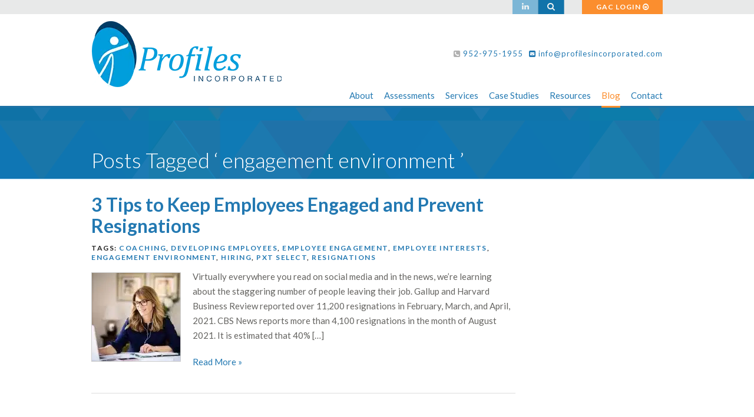

--- FILE ---
content_type: text/html; charset=UTF-8
request_url: https://www.profilesincorporated.com/tag/engagement-environment/
body_size: 25500
content:
<!doctype html> <!--[if lt IE 9]><html class="no-js lt-ie10 lt-ie9" xmlns:fb="http://ogp.me/ns/fb#"> <![endif]--> <!--[if IE 9]><html class="no-js lt-ie10" xmlns:fb="http://ogp.me/ns/fb#"> <![endif]--> <!--[if gt IE 9]><!--><html class="no-js" xmlns:fb="http://ogp.me/ns/fb#"> <!--<![endif]--> <!-- Google Tag Manager --> <script type="rocketlazyloadscript">(function(w,d,s,l,i){w[l]=w[l]||[];w[l].push({'gtm.start':
new Date().getTime(),event:'gtm.js'});var f=d.getElementsByTagName(s)[0],
j=d.createElement(s),dl=l!='dataLayer'?'&l='+l:'';j.async=true;j.src=
'https://www.googletagmanager.com/gtm.js?id='+i+dl;f.parentNode.insertBefore(j,f);
})(window,document,'script','dataLayer','GTM-PSPTMDXH');</script> <!-- End Google Tag Manager --><head><meta charset="utf-8" /><script>if(navigator.userAgent.match(/MSIE|Internet Explorer/i)||navigator.userAgent.match(/Trident\/7\..*?rv:11/i)){var href=document.location.href;if(!href.match(/[?&]nowprocket/)){if(href.indexOf("?")==-1){if(href.indexOf("#")==-1){document.location.href=href+"?nowprocket=1"}else{document.location.href=href.replace("#","?nowprocket=1#")}}else{if(href.indexOf("#")==-1){document.location.href=href+"&nowprocket=1"}else{document.location.href=href.replace("#","&nowprocket=1#")}}}}</script><script>(()=>{class RocketLazyLoadScripts{constructor(){this.v="2.0.4",this.userEvents=["keydown","keyup","mousedown","mouseup","mousemove","mouseover","mouseout","touchmove","touchstart","touchend","touchcancel","wheel","click","dblclick","input"],this.attributeEvents=["onblur","onclick","oncontextmenu","ondblclick","onfocus","onmousedown","onmouseenter","onmouseleave","onmousemove","onmouseout","onmouseover","onmouseup","onmousewheel","onscroll","onsubmit"]}async t(){this.i(),this.o(),/iP(ad|hone)/.test(navigator.userAgent)&&this.h(),this.u(),this.l(this),this.m(),this.k(this),this.p(this),this._(),await Promise.all([this.R(),this.L()]),this.lastBreath=Date.now(),this.S(this),this.P(),this.D(),this.O(),this.M(),await this.C(this.delayedScripts.normal),await this.C(this.delayedScripts.defer),await this.C(this.delayedScripts.async),await this.T(),await this.F(),await this.j(),await this.A(),window.dispatchEvent(new Event("rocket-allScriptsLoaded")),this.everythingLoaded=!0,this.lastTouchEnd&&await new Promise(t=>setTimeout(t,500-Date.now()+this.lastTouchEnd)),this.I(),this.H(),this.U(),this.W()}i(){this.CSPIssue=sessionStorage.getItem("rocketCSPIssue"),document.addEventListener("securitypolicyviolation",t=>{this.CSPIssue||"script-src-elem"!==t.violatedDirective||"data"!==t.blockedURI||(this.CSPIssue=!0,sessionStorage.setItem("rocketCSPIssue",!0))},{isRocket:!0})}o(){window.addEventListener("pageshow",t=>{this.persisted=t.persisted,this.realWindowLoadedFired=!0},{isRocket:!0}),window.addEventListener("pagehide",()=>{this.onFirstUserAction=null},{isRocket:!0})}h(){let t;function e(e){t=e}window.addEventListener("touchstart",e,{isRocket:!0}),window.addEventListener("touchend",function i(o){o.changedTouches[0]&&t.changedTouches[0]&&Math.abs(o.changedTouches[0].pageX-t.changedTouches[0].pageX)<10&&Math.abs(o.changedTouches[0].pageY-t.changedTouches[0].pageY)<10&&o.timeStamp-t.timeStamp<200&&(window.removeEventListener("touchstart",e,{isRocket:!0}),window.removeEventListener("touchend",i,{isRocket:!0}),"INPUT"===o.target.tagName&&"text"===o.target.type||(o.target.dispatchEvent(new TouchEvent("touchend",{target:o.target,bubbles:!0})),o.target.dispatchEvent(new MouseEvent("mouseover",{target:o.target,bubbles:!0})),o.target.dispatchEvent(new PointerEvent("click",{target:o.target,bubbles:!0,cancelable:!0,detail:1,clientX:o.changedTouches[0].clientX,clientY:o.changedTouches[0].clientY})),event.preventDefault()))},{isRocket:!0})}q(t){this.userActionTriggered||("mousemove"!==t.type||this.firstMousemoveIgnored?"keyup"===t.type||"mouseover"===t.type||"mouseout"===t.type||(this.userActionTriggered=!0,this.onFirstUserAction&&this.onFirstUserAction()):this.firstMousemoveIgnored=!0),"click"===t.type&&t.preventDefault(),t.stopPropagation(),t.stopImmediatePropagation(),"touchstart"===this.lastEvent&&"touchend"===t.type&&(this.lastTouchEnd=Date.now()),"click"===t.type&&(this.lastTouchEnd=0),this.lastEvent=t.type,t.composedPath&&t.composedPath()[0].getRootNode()instanceof ShadowRoot&&(t.rocketTarget=t.composedPath()[0]),this.savedUserEvents.push(t)}u(){this.savedUserEvents=[],this.userEventHandler=this.q.bind(this),this.userEvents.forEach(t=>window.addEventListener(t,this.userEventHandler,{passive:!1,isRocket:!0})),document.addEventListener("visibilitychange",this.userEventHandler,{isRocket:!0})}U(){this.userEvents.forEach(t=>window.removeEventListener(t,this.userEventHandler,{passive:!1,isRocket:!0})),document.removeEventListener("visibilitychange",this.userEventHandler,{isRocket:!0}),this.savedUserEvents.forEach(t=>{(t.rocketTarget||t.target).dispatchEvent(new window[t.constructor.name](t.type,t))})}m(){const t="return false",e=Array.from(this.attributeEvents,t=>"data-rocket-"+t),i="["+this.attributeEvents.join("],[")+"]",o="[data-rocket-"+this.attributeEvents.join("],[data-rocket-")+"]",s=(e,i,o)=>{o&&o!==t&&(e.setAttribute("data-rocket-"+i,o),e["rocket"+i]=new Function("event",o),e.setAttribute(i,t))};new MutationObserver(t=>{for(const n of t)"attributes"===n.type&&(n.attributeName.startsWith("data-rocket-")||this.everythingLoaded?n.attributeName.startsWith("data-rocket-")&&this.everythingLoaded&&this.N(n.target,n.attributeName.substring(12)):s(n.target,n.attributeName,n.target.getAttribute(n.attributeName))),"childList"===n.type&&n.addedNodes.forEach(t=>{if(t.nodeType===Node.ELEMENT_NODE)if(this.everythingLoaded)for(const i of[t,...t.querySelectorAll(o)])for(const t of i.getAttributeNames())e.includes(t)&&this.N(i,t.substring(12));else for(const e of[t,...t.querySelectorAll(i)])for(const t of e.getAttributeNames())this.attributeEvents.includes(t)&&s(e,t,e.getAttribute(t))})}).observe(document,{subtree:!0,childList:!0,attributeFilter:[...this.attributeEvents,...e]})}I(){this.attributeEvents.forEach(t=>{document.querySelectorAll("[data-rocket-"+t+"]").forEach(e=>{this.N(e,t)})})}N(t,e){const i=t.getAttribute("data-rocket-"+e);i&&(t.setAttribute(e,i),t.removeAttribute("data-rocket-"+e))}k(t){Object.defineProperty(HTMLElement.prototype,"onclick",{get(){return this.rocketonclick||null},set(e){this.rocketonclick=e,this.setAttribute(t.everythingLoaded?"onclick":"data-rocket-onclick","this.rocketonclick(event)")}})}S(t){function e(e,i){let o=e[i];e[i]=null,Object.defineProperty(e,i,{get:()=>o,set(s){t.everythingLoaded?o=s:e["rocket"+i]=o=s}})}e(document,"onreadystatechange"),e(window,"onload"),e(window,"onpageshow");try{Object.defineProperty(document,"readyState",{get:()=>t.rocketReadyState,set(e){t.rocketReadyState=e},configurable:!0}),document.readyState="loading"}catch(t){console.log("WPRocket DJE readyState conflict, bypassing")}}l(t){this.originalAddEventListener=EventTarget.prototype.addEventListener,this.originalRemoveEventListener=EventTarget.prototype.removeEventListener,this.savedEventListeners=[],EventTarget.prototype.addEventListener=function(e,i,o){o&&o.isRocket||!t.B(e,this)&&!t.userEvents.includes(e)||t.B(e,this)&&!t.userActionTriggered||e.startsWith("rocket-")||t.everythingLoaded?t.originalAddEventListener.call(this,e,i,o):(t.savedEventListeners.push({target:this,remove:!1,type:e,func:i,options:o}),"mouseenter"!==e&&"mouseleave"!==e||t.originalAddEventListener.call(this,e,t.savedUserEvents.push,o))},EventTarget.prototype.removeEventListener=function(e,i,o){o&&o.isRocket||!t.B(e,this)&&!t.userEvents.includes(e)||t.B(e,this)&&!t.userActionTriggered||e.startsWith("rocket-")||t.everythingLoaded?t.originalRemoveEventListener.call(this,e,i,o):t.savedEventListeners.push({target:this,remove:!0,type:e,func:i,options:o})}}J(t,e){this.savedEventListeners=this.savedEventListeners.filter(i=>{let o=i.type,s=i.target||window;return e!==o||t!==s||(this.B(o,s)&&(i.type="rocket-"+o),this.$(i),!1)})}H(){EventTarget.prototype.addEventListener=this.originalAddEventListener,EventTarget.prototype.removeEventListener=this.originalRemoveEventListener,this.savedEventListeners.forEach(t=>this.$(t))}$(t){t.remove?this.originalRemoveEventListener.call(t.target,t.type,t.func,t.options):this.originalAddEventListener.call(t.target,t.type,t.func,t.options)}p(t){let e;function i(e){return t.everythingLoaded?e:e.split(" ").map(t=>"load"===t||t.startsWith("load.")?"rocket-jquery-load":t).join(" ")}function o(o){function s(e){const s=o.fn[e];o.fn[e]=o.fn.init.prototype[e]=function(){return this[0]===window&&t.userActionTriggered&&("string"==typeof arguments[0]||arguments[0]instanceof String?arguments[0]=i(arguments[0]):"object"==typeof arguments[0]&&Object.keys(arguments[0]).forEach(t=>{const e=arguments[0][t];delete arguments[0][t],arguments[0][i(t)]=e})),s.apply(this,arguments),this}}if(o&&o.fn&&!t.allJQueries.includes(o)){const e={DOMContentLoaded:[],"rocket-DOMContentLoaded":[]};for(const t in e)document.addEventListener(t,()=>{e[t].forEach(t=>t())},{isRocket:!0});o.fn.ready=o.fn.init.prototype.ready=function(i){function s(){parseInt(o.fn.jquery)>2?setTimeout(()=>i.bind(document)(o)):i.bind(document)(o)}return"function"==typeof i&&(t.realDomReadyFired?!t.userActionTriggered||t.fauxDomReadyFired?s():e["rocket-DOMContentLoaded"].push(s):e.DOMContentLoaded.push(s)),o([])},s("on"),s("one"),s("off"),t.allJQueries.push(o)}e=o}t.allJQueries=[],o(window.jQuery),Object.defineProperty(window,"jQuery",{get:()=>e,set(t){o(t)}})}P(){const t=new Map;document.write=document.writeln=function(e){const i=document.currentScript,o=document.createRange(),s=i.parentElement;let n=t.get(i);void 0===n&&(n=i.nextSibling,t.set(i,n));const c=document.createDocumentFragment();o.setStart(c,0),c.appendChild(o.createContextualFragment(e)),s.insertBefore(c,n)}}async R(){return new Promise(t=>{this.userActionTriggered?t():this.onFirstUserAction=t})}async L(){return new Promise(t=>{document.addEventListener("DOMContentLoaded",()=>{this.realDomReadyFired=!0,t()},{isRocket:!0})})}async j(){return this.realWindowLoadedFired?Promise.resolve():new Promise(t=>{window.addEventListener("load",t,{isRocket:!0})})}M(){this.pendingScripts=[];this.scriptsMutationObserver=new MutationObserver(t=>{for(const e of t)e.addedNodes.forEach(t=>{"SCRIPT"!==t.tagName||t.noModule||t.isWPRocket||this.pendingScripts.push({script:t,promise:new Promise(e=>{const i=()=>{const i=this.pendingScripts.findIndex(e=>e.script===t);i>=0&&this.pendingScripts.splice(i,1),e()};t.addEventListener("load",i,{isRocket:!0}),t.addEventListener("error",i,{isRocket:!0}),setTimeout(i,1e3)})})})}),this.scriptsMutationObserver.observe(document,{childList:!0,subtree:!0})}async F(){await this.X(),this.pendingScripts.length?(await this.pendingScripts[0].promise,await this.F()):this.scriptsMutationObserver.disconnect()}D(){this.delayedScripts={normal:[],async:[],defer:[]},document.querySelectorAll("script[type$=rocketlazyloadscript]").forEach(t=>{t.hasAttribute("data-rocket-src")?t.hasAttribute("async")&&!1!==t.async?this.delayedScripts.async.push(t):t.hasAttribute("defer")&&!1!==t.defer||"module"===t.getAttribute("data-rocket-type")?this.delayedScripts.defer.push(t):this.delayedScripts.normal.push(t):this.delayedScripts.normal.push(t)})}async _(){await this.L();let t=[];document.querySelectorAll("script[type$=rocketlazyloadscript][data-rocket-src]").forEach(e=>{let i=e.getAttribute("data-rocket-src");if(i&&!i.startsWith("data:")){i.startsWith("//")&&(i=location.protocol+i);try{const o=new URL(i).origin;o!==location.origin&&t.push({src:o,crossOrigin:e.crossOrigin||"module"===e.getAttribute("data-rocket-type")})}catch(t){}}}),t=[...new Map(t.map(t=>[JSON.stringify(t),t])).values()],this.Y(t,"preconnect")}async G(t){if(await this.K(),!0!==t.noModule||!("noModule"in HTMLScriptElement.prototype))return new Promise(e=>{let i;function o(){(i||t).setAttribute("data-rocket-status","executed"),e()}try{if(navigator.userAgent.includes("Firefox/")||""===navigator.vendor||this.CSPIssue)i=document.createElement("script"),[...t.attributes].forEach(t=>{let e=t.nodeName;"type"!==e&&("data-rocket-type"===e&&(e="type"),"data-rocket-src"===e&&(e="src"),i.setAttribute(e,t.nodeValue))}),t.text&&(i.text=t.text),t.nonce&&(i.nonce=t.nonce),i.hasAttribute("src")?(i.addEventListener("load",o,{isRocket:!0}),i.addEventListener("error",()=>{i.setAttribute("data-rocket-status","failed-network"),e()},{isRocket:!0}),setTimeout(()=>{i.isConnected||e()},1)):(i.text=t.text,o()),i.isWPRocket=!0,t.parentNode.replaceChild(i,t);else{const i=t.getAttribute("data-rocket-type"),s=t.getAttribute("data-rocket-src");i?(t.type=i,t.removeAttribute("data-rocket-type")):t.removeAttribute("type"),t.addEventListener("load",o,{isRocket:!0}),t.addEventListener("error",i=>{this.CSPIssue&&i.target.src.startsWith("data:")?(console.log("WPRocket: CSP fallback activated"),t.removeAttribute("src"),this.G(t).then(e)):(t.setAttribute("data-rocket-status","failed-network"),e())},{isRocket:!0}),s?(t.fetchPriority="high",t.removeAttribute("data-rocket-src"),t.src=s):t.src="data:text/javascript;base64,"+window.btoa(unescape(encodeURIComponent(t.text)))}}catch(i){t.setAttribute("data-rocket-status","failed-transform"),e()}});t.setAttribute("data-rocket-status","skipped")}async C(t){const e=t.shift();return e?(e.isConnected&&await this.G(e),this.C(t)):Promise.resolve()}O(){this.Y([...this.delayedScripts.normal,...this.delayedScripts.defer,...this.delayedScripts.async],"preload")}Y(t,e){this.trash=this.trash||[];let i=!0;var o=document.createDocumentFragment();t.forEach(t=>{const s=t.getAttribute&&t.getAttribute("data-rocket-src")||t.src;if(s&&!s.startsWith("data:")){const n=document.createElement("link");n.href=s,n.rel=e,"preconnect"!==e&&(n.as="script",n.fetchPriority=i?"high":"low"),t.getAttribute&&"module"===t.getAttribute("data-rocket-type")&&(n.crossOrigin=!0),t.crossOrigin&&(n.crossOrigin=t.crossOrigin),t.integrity&&(n.integrity=t.integrity),t.nonce&&(n.nonce=t.nonce),o.appendChild(n),this.trash.push(n),i=!1}}),document.head.appendChild(o)}W(){this.trash.forEach(t=>t.remove())}async T(){try{document.readyState="interactive"}catch(t){}this.fauxDomReadyFired=!0;try{await this.K(),this.J(document,"readystatechange"),document.dispatchEvent(new Event("rocket-readystatechange")),await this.K(),document.rocketonreadystatechange&&document.rocketonreadystatechange(),await this.K(),this.J(document,"DOMContentLoaded"),document.dispatchEvent(new Event("rocket-DOMContentLoaded")),await this.K(),this.J(window,"DOMContentLoaded"),window.dispatchEvent(new Event("rocket-DOMContentLoaded"))}catch(t){console.error(t)}}async A(){try{document.readyState="complete"}catch(t){}try{await this.K(),this.J(document,"readystatechange"),document.dispatchEvent(new Event("rocket-readystatechange")),await this.K(),document.rocketonreadystatechange&&document.rocketonreadystatechange(),await this.K(),this.J(window,"load"),window.dispatchEvent(new Event("rocket-load")),await this.K(),window.rocketonload&&window.rocketonload(),await this.K(),this.allJQueries.forEach(t=>t(window).trigger("rocket-jquery-load")),await this.K(),this.J(window,"pageshow");const t=new Event("rocket-pageshow");t.persisted=this.persisted,window.dispatchEvent(t),await this.K(),window.rocketonpageshow&&window.rocketonpageshow({persisted:this.persisted})}catch(t){console.error(t)}}async K(){Date.now()-this.lastBreath>45&&(await this.X(),this.lastBreath=Date.now())}async X(){return document.hidden?new Promise(t=>setTimeout(t)):new Promise(t=>requestAnimationFrame(t))}B(t,e){return e===document&&"readystatechange"===t||(e===document&&"DOMContentLoaded"===t||(e===window&&"DOMContentLoaded"===t||(e===window&&"load"===t||e===window&&"pageshow"===t)))}static run(){(new RocketLazyLoadScripts).t()}}RocketLazyLoadScripts.run()})();</script> <meta name="viewport" content="width=device-width, initial-scale=1.0" /><title> engagement environment Archives - PI</title><link data-rocket-preload as="style" href="https://fonts.googleapis.com/css?family=Lato%3A400%2C300%2C700%2C300italic%2C900&#038;display=swap" rel="preload"><link href="https://fonts.googleapis.com/css?family=Lato%3A400%2C300%2C700%2C300italic%2C900&#038;display=swap" media="print" onload="this.media=&#039;all&#039;" rel="stylesheet"> <noscript data-wpr-hosted-gf-parameters=""><link rel="stylesheet" href="https://fonts.googleapis.com/css?family=Lato%3A400%2C300%2C700%2C300italic%2C900&#038;display=swap"></noscript><link data-minify="1" rel="stylesheet" href="https://www.profilesincorporated.com/wp-content/cache/min/1/wp-content/themes/dhdsbp/css/foundation.css?ver=1769129830" /> <script type="rocketlazyloadscript" data-minify="1" data-rocket-type="text/javascript" data-rocket-src="https://www.profilesincorporated.com/wp-content/cache/min/1/wp-content/themes/dhdsbp/js/vendor/modernizr.js?ver=1754036028" data-rocket-defer defer></script> <meta name='robots' content='noindex, follow' /> <!-- This site is optimized with the Yoast SEO plugin v26.8 - https://yoast.com/product/yoast-seo-wordpress/ --><meta property="og:locale" content="en_US" /><meta property="og:type" content="article" /><meta property="og:title" content="engagement environment Archives - PI" /><meta property="og:url" content="https://www.profilesincorporated.com/tag/engagement-environment/" /><meta property="og:site_name" content="PI" /><meta property="og:image" content="https://www.profilesincorporated.com/wp-content/uploads/2022/03/ManFacingPeople-scaled.jpg" /><meta property="og:image:width" content="2560" /><meta property="og:image:height" content="1707" /><meta property="og:image:type" content="image/jpeg" /><meta name="twitter:card" content="summary_large_image" /><meta name="twitter:site" content="@ProfilesIncorp" /> <script type="application/ld+json" class="yoast-schema-graph">{"@context":"https://schema.org","@graph":[{"@type":"CollectionPage","@id":"https://www.profilesincorporated.com/tag/engagement-environment/","url":"https://www.profilesincorporated.com/tag/engagement-environment/","name":"engagement environment Archives - PI","isPartOf":{"@id":"https://www.profilesincorporated.com/#website"},"primaryImageOfPage":{"@id":"https://www.profilesincorporated.com/tag/engagement-environment/#primaryimage"},"image":{"@id":"https://www.profilesincorporated.com/tag/engagement-environment/#primaryimage"},"thumbnailUrl":"https://www.profilesincorporated.com/wp-content/uploads/2021/10/WomanEarpods-scaled.jpg","breadcrumb":{"@id":"https://www.profilesincorporated.com/tag/engagement-environment/#breadcrumb"},"inLanguage":"en-US"},{"@type":"ImageObject","inLanguage":"en-US","@id":"https://www.profilesincorporated.com/tag/engagement-environment/#primaryimage","url":"https://www.profilesincorporated.com/wp-content/uploads/2021/10/WomanEarpods-scaled.jpg","contentUrl":"https://www.profilesincorporated.com/wp-content/uploads/2021/10/WomanEarpods-scaled.jpg","width":2560,"height":1708,"caption":"Shot middle aged woman sitting at desk behind her laptop and having video conference while working from home. Home office."},{"@type":"BreadcrumbList","@id":"https://www.profilesincorporated.com/tag/engagement-environment/#breadcrumb","itemListElement":[{"@type":"ListItem","position":1,"name":"Home","item":"https://www.profilesincorporated.com/"},{"@type":"ListItem","position":2,"name":"engagement environment"}]},{"@type":"WebSite","@id":"https://www.profilesincorporated.com/#website","url":"https://www.profilesincorporated.com/","name":"Profiles Incorporated","description":"A Strategic Business Partner of Profiles International","publisher":{"@id":"https://www.profilesincorporated.com/#organization"},"alternateName":"Profiles Inc.","potentialAction":[{"@type":"SearchAction","target":{"@type":"EntryPoint","urlTemplate":"https://www.profilesincorporated.com/?s={search_term_string}"},"query-input":{"@type":"PropertyValueSpecification","valueRequired":true,"valueName":"search_term_string"}}],"inLanguage":"en-US"},{"@type":"Organization","@id":"https://www.profilesincorporated.com/#organization","name":"Profiles Incorporated","alternateName":"Profiles Inc.","url":"https://www.profilesincorporated.com/","logo":{"@type":"ImageObject","inLanguage":"en-US","@id":"https://www.profilesincorporated.com/#/schema/logo/image/","url":"https://www.profilesincorporated.com/wp-content/uploads/2015/01/profiles_logo_web.png","contentUrl":"https://www.profilesincorporated.com/wp-content/uploads/2015/01/profiles_logo_web.png","width":323,"height":114,"caption":"Profiles Incorporated"},"image":{"@id":"https://www.profilesincorporated.com/#/schema/logo/image/"},"sameAs":["https://x.com/ProfilesIncorp","https://www.linkedin.com/company/profiles-incorporated"]}]}</script> <!-- / Yoast SEO plugin. --><link rel='dns-prefetch' href='//ajax.googleapis.com' /><link rel='dns-prefetch' href='//www.profilesincorporated.com' /><link rel='dns-prefetch' href='//stats.wp.com' /><link rel='dns-prefetch' href='//v0.wordpress.com' /><link rel='dns-prefetch' href='//www.googletagmanager.com' /><link href='https://fonts.gstatic.com' crossorigin rel='preconnect' /><style id='wp-img-auto-sizes-contain-inline-css' type='text/css'>img:is([sizes=auto i],[sizes^="auto," i]){contain-intrinsic-size:3000px 1500px}
/*# sourceURL=wp-img-auto-sizes-contain-inline-css */</style><link rel='stylesheet' id='wp-block-library-css' href='https://www.profilesincorporated.com/wp-includes/css/dist/block-library/style.min.css' type='text/css' media='all' /><style id='classic-theme-styles-inline-css' type='text/css'>/*! This file is auto-generated */
.wp-block-button__link{color:#fff;background-color:#32373c;border-radius:9999px;box-shadow:none;text-decoration:none;padding:calc(.667em + 2px) calc(1.333em + 2px);font-size:1.125em}.wp-block-file__button{background:#32373c;color:#fff;text-decoration:none}
/*# sourceURL=/wp-includes/css/classic-themes.min.css */</style><link rel='stylesheet' id='mediaelement-css' href='https://www.profilesincorporated.com/wp-includes/js/mediaelement/mediaelementplayer-legacy.min.css' type='text/css' media='all' /><link rel='stylesheet' id='wp-mediaelement-css' href='https://www.profilesincorporated.com/wp-includes/js/mediaelement/wp-mediaelement.min.css' type='text/css' media='all' /><style id='jetpack-sharing-buttons-style-inline-css' type='text/css'>.jetpack-sharing-buttons__services-list{display:flex;flex-direction:row;flex-wrap:wrap;gap:0;list-style-type:none;margin:5px;padding:0}.jetpack-sharing-buttons__services-list.has-small-icon-size{font-size:12px}.jetpack-sharing-buttons__services-list.has-normal-icon-size{font-size:16px}.jetpack-sharing-buttons__services-list.has-large-icon-size{font-size:24px}.jetpack-sharing-buttons__services-list.has-huge-icon-size{font-size:36px}@media print{.jetpack-sharing-buttons__services-list{display:none!important}}.editor-styles-wrapper .wp-block-jetpack-sharing-buttons{gap:0;padding-inline-start:0}ul.jetpack-sharing-buttons__services-list.has-background{padding:1.25em 2.375em}
/*# sourceURL=https://www.profilesincorporated.com/wp-content/plugins/jetpack/_inc/blocks/sharing-buttons/view.css */</style><style id='global-styles-inline-css' type='text/css'>:root{--wp--preset--aspect-ratio--square: 1;--wp--preset--aspect-ratio--4-3: 4/3;--wp--preset--aspect-ratio--3-4: 3/4;--wp--preset--aspect-ratio--3-2: 3/2;--wp--preset--aspect-ratio--2-3: 2/3;--wp--preset--aspect-ratio--16-9: 16/9;--wp--preset--aspect-ratio--9-16: 9/16;--wp--preset--color--black: #000000;--wp--preset--color--cyan-bluish-gray: #abb8c3;--wp--preset--color--white: #ffffff;--wp--preset--color--pale-pink: #f78da7;--wp--preset--color--vivid-red: #cf2e2e;--wp--preset--color--luminous-vivid-orange: #ff6900;--wp--preset--color--luminous-vivid-amber: #fcb900;--wp--preset--color--light-green-cyan: #7bdcb5;--wp--preset--color--vivid-green-cyan: #00d084;--wp--preset--color--pale-cyan-blue: #8ed1fc;--wp--preset--color--vivid-cyan-blue: #0693e3;--wp--preset--color--vivid-purple: #9b51e0;--wp--preset--gradient--vivid-cyan-blue-to-vivid-purple: linear-gradient(135deg,rgb(6,147,227) 0%,rgb(155,81,224) 100%);--wp--preset--gradient--light-green-cyan-to-vivid-green-cyan: linear-gradient(135deg,rgb(122,220,180) 0%,rgb(0,208,130) 100%);--wp--preset--gradient--luminous-vivid-amber-to-luminous-vivid-orange: linear-gradient(135deg,rgb(252,185,0) 0%,rgb(255,105,0) 100%);--wp--preset--gradient--luminous-vivid-orange-to-vivid-red: linear-gradient(135deg,rgb(255,105,0) 0%,rgb(207,46,46) 100%);--wp--preset--gradient--very-light-gray-to-cyan-bluish-gray: linear-gradient(135deg,rgb(238,238,238) 0%,rgb(169,184,195) 100%);--wp--preset--gradient--cool-to-warm-spectrum: linear-gradient(135deg,rgb(74,234,220) 0%,rgb(151,120,209) 20%,rgb(207,42,186) 40%,rgb(238,44,130) 60%,rgb(251,105,98) 80%,rgb(254,248,76) 100%);--wp--preset--gradient--blush-light-purple: linear-gradient(135deg,rgb(255,206,236) 0%,rgb(152,150,240) 100%);--wp--preset--gradient--blush-bordeaux: linear-gradient(135deg,rgb(254,205,165) 0%,rgb(254,45,45) 50%,rgb(107,0,62) 100%);--wp--preset--gradient--luminous-dusk: linear-gradient(135deg,rgb(255,203,112) 0%,rgb(199,81,192) 50%,rgb(65,88,208) 100%);--wp--preset--gradient--pale-ocean: linear-gradient(135deg,rgb(255,245,203) 0%,rgb(182,227,212) 50%,rgb(51,167,181) 100%);--wp--preset--gradient--electric-grass: linear-gradient(135deg,rgb(202,248,128) 0%,rgb(113,206,126) 100%);--wp--preset--gradient--midnight: linear-gradient(135deg,rgb(2,3,129) 0%,rgb(40,116,252) 100%);--wp--preset--font-size--small: 13px;--wp--preset--font-size--medium: 20px;--wp--preset--font-size--large: 36px;--wp--preset--font-size--x-large: 42px;--wp--preset--spacing--20: 0.44rem;--wp--preset--spacing--30: 0.67rem;--wp--preset--spacing--40: 1rem;--wp--preset--spacing--50: 1.5rem;--wp--preset--spacing--60: 2.25rem;--wp--preset--spacing--70: 3.38rem;--wp--preset--spacing--80: 5.06rem;--wp--preset--shadow--natural: 6px 6px 9px rgba(0, 0, 0, 0.2);--wp--preset--shadow--deep: 12px 12px 50px rgba(0, 0, 0, 0.4);--wp--preset--shadow--sharp: 6px 6px 0px rgba(0, 0, 0, 0.2);--wp--preset--shadow--outlined: 6px 6px 0px -3px rgb(255, 255, 255), 6px 6px rgb(0, 0, 0);--wp--preset--shadow--crisp: 6px 6px 0px rgb(0, 0, 0);}:where(.is-layout-flex){gap: 0.5em;}:where(.is-layout-grid){gap: 0.5em;}body .is-layout-flex{display: flex;}.is-layout-flex{flex-wrap: wrap;align-items: center;}.is-layout-flex > :is(*, div){margin: 0;}body .is-layout-grid{display: grid;}.is-layout-grid > :is(*, div){margin: 0;}:where(.wp-block-columns.is-layout-flex){gap: 2em;}:where(.wp-block-columns.is-layout-grid){gap: 2em;}:where(.wp-block-post-template.is-layout-flex){gap: 1.25em;}:where(.wp-block-post-template.is-layout-grid){gap: 1.25em;}.has-black-color{color: var(--wp--preset--color--black) !important;}.has-cyan-bluish-gray-color{color: var(--wp--preset--color--cyan-bluish-gray) !important;}.has-white-color{color: var(--wp--preset--color--white) !important;}.has-pale-pink-color{color: var(--wp--preset--color--pale-pink) !important;}.has-vivid-red-color{color: var(--wp--preset--color--vivid-red) !important;}.has-luminous-vivid-orange-color{color: var(--wp--preset--color--luminous-vivid-orange) !important;}.has-luminous-vivid-amber-color{color: var(--wp--preset--color--luminous-vivid-amber) !important;}.has-light-green-cyan-color{color: var(--wp--preset--color--light-green-cyan) !important;}.has-vivid-green-cyan-color{color: var(--wp--preset--color--vivid-green-cyan) !important;}.has-pale-cyan-blue-color{color: var(--wp--preset--color--pale-cyan-blue) !important;}.has-vivid-cyan-blue-color{color: var(--wp--preset--color--vivid-cyan-blue) !important;}.has-vivid-purple-color{color: var(--wp--preset--color--vivid-purple) !important;}.has-black-background-color{background-color: var(--wp--preset--color--black) !important;}.has-cyan-bluish-gray-background-color{background-color: var(--wp--preset--color--cyan-bluish-gray) !important;}.has-white-background-color{background-color: var(--wp--preset--color--white) !important;}.has-pale-pink-background-color{background-color: var(--wp--preset--color--pale-pink) !important;}.has-vivid-red-background-color{background-color: var(--wp--preset--color--vivid-red) !important;}.has-luminous-vivid-orange-background-color{background-color: var(--wp--preset--color--luminous-vivid-orange) !important;}.has-luminous-vivid-amber-background-color{background-color: var(--wp--preset--color--luminous-vivid-amber) !important;}.has-light-green-cyan-background-color{background-color: var(--wp--preset--color--light-green-cyan) !important;}.has-vivid-green-cyan-background-color{background-color: var(--wp--preset--color--vivid-green-cyan) !important;}.has-pale-cyan-blue-background-color{background-color: var(--wp--preset--color--pale-cyan-blue) !important;}.has-vivid-cyan-blue-background-color{background-color: var(--wp--preset--color--vivid-cyan-blue) !important;}.has-vivid-purple-background-color{background-color: var(--wp--preset--color--vivid-purple) !important;}.has-black-border-color{border-color: var(--wp--preset--color--black) !important;}.has-cyan-bluish-gray-border-color{border-color: var(--wp--preset--color--cyan-bluish-gray) !important;}.has-white-border-color{border-color: var(--wp--preset--color--white) !important;}.has-pale-pink-border-color{border-color: var(--wp--preset--color--pale-pink) !important;}.has-vivid-red-border-color{border-color: var(--wp--preset--color--vivid-red) !important;}.has-luminous-vivid-orange-border-color{border-color: var(--wp--preset--color--luminous-vivid-orange) !important;}.has-luminous-vivid-amber-border-color{border-color: var(--wp--preset--color--luminous-vivid-amber) !important;}.has-light-green-cyan-border-color{border-color: var(--wp--preset--color--light-green-cyan) !important;}.has-vivid-green-cyan-border-color{border-color: var(--wp--preset--color--vivid-green-cyan) !important;}.has-pale-cyan-blue-border-color{border-color: var(--wp--preset--color--pale-cyan-blue) !important;}.has-vivid-cyan-blue-border-color{border-color: var(--wp--preset--color--vivid-cyan-blue) !important;}.has-vivid-purple-border-color{border-color: var(--wp--preset--color--vivid-purple) !important;}.has-vivid-cyan-blue-to-vivid-purple-gradient-background{background: var(--wp--preset--gradient--vivid-cyan-blue-to-vivid-purple) !important;}.has-light-green-cyan-to-vivid-green-cyan-gradient-background{background: var(--wp--preset--gradient--light-green-cyan-to-vivid-green-cyan) !important;}.has-luminous-vivid-amber-to-luminous-vivid-orange-gradient-background{background: var(--wp--preset--gradient--luminous-vivid-amber-to-luminous-vivid-orange) !important;}.has-luminous-vivid-orange-to-vivid-red-gradient-background{background: var(--wp--preset--gradient--luminous-vivid-orange-to-vivid-red) !important;}.has-very-light-gray-to-cyan-bluish-gray-gradient-background{background: var(--wp--preset--gradient--very-light-gray-to-cyan-bluish-gray) !important;}.has-cool-to-warm-spectrum-gradient-background{background: var(--wp--preset--gradient--cool-to-warm-spectrum) !important;}.has-blush-light-purple-gradient-background{background: var(--wp--preset--gradient--blush-light-purple) !important;}.has-blush-bordeaux-gradient-background{background: var(--wp--preset--gradient--blush-bordeaux) !important;}.has-luminous-dusk-gradient-background{background: var(--wp--preset--gradient--luminous-dusk) !important;}.has-pale-ocean-gradient-background{background: var(--wp--preset--gradient--pale-ocean) !important;}.has-electric-grass-gradient-background{background: var(--wp--preset--gradient--electric-grass) !important;}.has-midnight-gradient-background{background: var(--wp--preset--gradient--midnight) !important;}.has-small-font-size{font-size: var(--wp--preset--font-size--small) !important;}.has-medium-font-size{font-size: var(--wp--preset--font-size--medium) !important;}.has-large-font-size{font-size: var(--wp--preset--font-size--large) !important;}.has-x-large-font-size{font-size: var(--wp--preset--font-size--x-large) !important;}
:where(.wp-block-post-template.is-layout-flex){gap: 1.25em;}:where(.wp-block-post-template.is-layout-grid){gap: 1.25em;}
:where(.wp-block-term-template.is-layout-flex){gap: 1.25em;}:where(.wp-block-term-template.is-layout-grid){gap: 1.25em;}
:where(.wp-block-columns.is-layout-flex){gap: 2em;}:where(.wp-block-columns.is-layout-grid){gap: 2em;}
:root :where(.wp-block-pullquote){font-size: 1.5em;line-height: 1.6;}
/*# sourceURL=global-styles-inline-css */</style><link data-minify="1" rel='stylesheet' id='cpsh-shortcodes-css' href='https://www.profilesincorporated.com/wp-content/cache/min/1/wp-content/plugins/column-shortcodes/assets/css/shortcodes.css?ver=1769129830' type='text/css' media='all' /><link data-minify="1" rel='stylesheet' id='ppress-frontend-css' href='https://www.profilesincorporated.com/wp-content/cache/min/1/wp-content/plugins/wp-user-avatar/assets/css/frontend.min.css?ver=1769129830' type='text/css' media='all' /><link rel='stylesheet' id='ppress-flatpickr-css' href='https://www.profilesincorporated.com/wp-content/plugins/wp-user-avatar/assets/flatpickr/flatpickr.min.css' type='text/css' media='all' /><link rel='stylesheet' id='ppress-select2-css' href='https://www.profilesincorporated.com/wp-content/plugins/wp-user-avatar/assets/select2/select2.min.css' type='text/css' media='all' /><link data-minify="1" rel='stylesheet' id='myCustomStyles-css' href='https://www.profilesincorporated.com/wp-content/cache/min/1/wp-content/themes/dhdsbp/style.css?ver=1769129830' type='text/css' media='all' /><link rel='stylesheet' id='jetpack-subscriptions-css' href='https://www.profilesincorporated.com/wp-content/plugins/jetpack/_inc/build/subscriptions/subscriptions.min.css' type='text/css' media='all' /><link data-minify="1" rel='stylesheet' id='wp-pagenavi-css' href='https://www.profilesincorporated.com/wp-content/cache/min/1/wp-content/plugins/wp-pagenavi/pagenavi-css.css?ver=1769129830' type='text/css' media='all' /><style id='rocket-lazyload-inline-css' type='text/css'>.rll-youtube-player{position:relative;padding-bottom:56.23%;height:0;overflow:hidden;max-width:100%;}.rll-youtube-player:focus-within{outline: 2px solid currentColor;outline-offset: 5px;}.rll-youtube-player iframe{position:absolute;top:0;left:0;width:100%;height:100%;z-index:100;background:0 0}.rll-youtube-player img{bottom:0;display:block;left:0;margin:auto;max-width:100%;width:100%;position:absolute;right:0;top:0;border:none;height:auto;-webkit-transition:.4s all;-moz-transition:.4s all;transition:.4s all}.rll-youtube-player img:hover{-webkit-filter:brightness(75%)}.rll-youtube-player .play{height:100%;width:100%;left:0;top:0;position:absolute;background:url(https://www.profilesincorporated.com/wp-content/plugins/wp-rocket/assets/img/youtube.png) no-repeat center;background-color: transparent !important;cursor:pointer;border:none;}
/*# sourceURL=rocket-lazyload-inline-css */</style> <script type="rocketlazyloadscript" data-minify="1" data-rocket-type="text/javascript" data-rocket-src="https://www.profilesincorporated.com/wp-content/cache/min/1/ajax/libs/jquery/2.2.4/jquery.min.js?ver=1754036028" id="jquery-js" data-rocket-defer defer></script> <script type="rocketlazyloadscript" data-rocket-type="text/javascript" data-rocket-src="https://www.profilesincorporated.com/wp-content/plugins/wp-user-avatar/assets/flatpickr/flatpickr.min.js" id="ppress-flatpickr-js" data-rocket-defer defer></script> <script type="rocketlazyloadscript" data-rocket-type="text/javascript" data-rocket-src="https://www.profilesincorporated.com/wp-content/plugins/wp-user-avatar/assets/select2/select2.min.js" id="ppress-select2-js" data-rocket-defer defer></script> <meta name="generator" content="Site Kit by Google 1.170.0" /><!-- HFCM by 99 Robots - Snippet # 2: header --> <script type="rocketlazyloadscript" data-rocket-type="text/javascript">(function(c,l,a,r,i,t,y){

c[a]=c[a]||function(){(c[a].q=c[a].q||[]).push(arguments)};

t=l.createElement(r);t.async=1;t.src="https://www.clarity.ms/tag/"+i;

y=l.getElementsByTagName(r)[0];y.parentNode.insertBefore(t,y);

})(window, document, "clarity", "script", "nuueijskvg");</script> <!-- /end HFCM by 99 Robots --><meta name="google-site-verification" content="icHSBEBLKb9R4_c0NzjE-wfAS1iOXgRy5Ax_RMunTuY" /> </script> <script type="application/ld+json">{
  "@context": "https://schema.org",
  "@type": "Service",
  "serviceType": "Leadership Development",
  "name": "Leadership Development Programs",
  "description": "Profiles Incorporated offers leadership development programs tailored to enhance team effectiveness, build strategic thinking, and cultivate impactful leaders.",
  "provider": {
    "@type": "Organization",
    "name": "Profiles Incorporated",
    "url": "https://www.profilesincorporated.com/",
    "contactPoint": {
      "@type": "ContactPoint",
      "telephone": "+1 952-975-1955",
      "contactType": "Customer Support",
      "areaServed": "US",
      "availableLanguage": "English"
    },
    "address": {
      "@type": "PostalAddress",
      "addressLocality": "6791 Newell Loop Middleton",
      "addressRegion": "FL",
      "postalCode": "34762",
      "addressCountry": "US"
    }
  },
  "areaServed": {
    "@type": "Country",
    "name": "United States"
  },
  "category": "Business Services",
  "audience": {
    "@type": "Audience",
    "audienceType": "Businesses and HR Professionals"
  }
}
<!-- Google Tag Manager -->
<script>(function(w,d,s,l,i){w[l]=w[l]||[];w[l].push({'gtm.start':
new Date().getTime(),event:'gtm.js'});var f=d.getElementsByTagName(s)[0],
j=d.createElement(s),dl=l!='dataLayer'?'&l='+l:'';j.async=true;j.src=
'https://www.googletagmanager.com/gtm.js?id='+i+dl;f.parentNode.insertBefore(j,f);
})(window,document,'script','dataLayer','GTM-5GRSMMXK');</script> <!-- End Google Tag Manager --><style>img#wpstats{display:none}</style> <script type="rocketlazyloadscript" data-rocket-type='text/javascript'>window.addEventListener('DOMContentLoaded', function() {
  jQuery(document).ready(function(){
    jQuery('header ul.menu li').hoverIntent({
      over : navover,
      out : navout,
      timeout : 400
    });
    // (how to use both fade and slide effects!):
    function navover(){
      jQuery(this).children('ul')
        .stop(true,true)
        .fadeIn({duration:300,queue:false})
        .css('display','none')
        .slideDown(300);
    }
    function navout(){
      jQuery(this).children('ul')
        .stop(true,true)
        .fadeOut({duration:300,queue:false})
        .slideUp(300);
    }
  });
});</script> <meta name="generator" content="Elementor 3.34.2; features: e_font_icon_svg, additional_custom_breakpoints; settings: css_print_method-external, google_font-enabled, font_display-swap"> <script type="application/ld+json">{

  "@context": "https://schema.org/",

  "@type": "WebSite",

  "name": "profilesincorporated",

  "url": "https://www.profilesincorporated.com/",

  "potentialAction": {

    "@type": "SearchAction",

    "target": "https://www.profilesincorporated.com/about-us/{search_term_string}https://profilesincorporated.com/about-us/leadership/",

    "query-input": "required name=search_term_string"

  }

}</script> <style>.e-con.e-parent:nth-of-type(n+4):not(.e-lazyloaded):not(.e-no-lazyload),
				.e-con.e-parent:nth-of-type(n+4):not(.e-lazyloaded):not(.e-no-lazyload) * {
					background-image: none !important;
				}
				@media screen and (max-height: 1024px) {
					.e-con.e-parent:nth-of-type(n+3):not(.e-lazyloaded):not(.e-no-lazyload),
					.e-con.e-parent:nth-of-type(n+3):not(.e-lazyloaded):not(.e-no-lazyload) * {
						background-image: none !important;
					}
				}
				@media screen and (max-height: 640px) {
					.e-con.e-parent:nth-of-type(n+2):not(.e-lazyloaded):not(.e-no-lazyload),
					.e-con.e-parent:nth-of-type(n+2):not(.e-lazyloaded):not(.e-no-lazyload) * {
						background-image: none !important;
					}
				}</style><!-- Google Tag Manager snippet added by Site Kit --> <script type="rocketlazyloadscript" data-rocket-type="text/javascript">/* <![CDATA[ */

			( function( w, d, s, l, i ) {
				w[l] = w[l] || [];
				w[l].push( {'gtm.start': new Date().getTime(), event: 'gtm.js'} );
				var f = d.getElementsByTagName( s )[0],
					j = d.createElement( s ), dl = l != 'dataLayer' ? '&l=' + l : '';
				j.async = true;
				j.src = 'https://www.googletagmanager.com/gtm.js?id=' + i + dl;
				f.parentNode.insertBefore( j, f );
			} )( window, document, 'script', 'dataLayer', 'GTM-TSNJFZF' );
			
/* ]]> */</script> <!-- End Google Tag Manager snippet added by Site Kit --><style type="text/css" id="wp-custom-css">.page-id-3570 .sharedaddy.sd-sharing-enabled {
    display: none !important;
}

/** Landing page */
body.page-id-3655 figure.elementor-image-box-img img {
    width: 100% !important;
    height: 160px;
}


body.page-id-3655 input#gform_submit_button_1 {
    border: 1px solid #FB8E2E;
}

body.page-id-3655  input#gform_submit_button_4 {
	border: 1px solid #FB8E2E;
}

body.page-id-3655 input#input_4_1_3,
body.page-id-3655 input#input_4_1_6,
body.page-id-3655 input#input_4_2,
body.page-id-3655 input#input_4_2_2,
body.page-id-3655 input#input_4_3,
body.page-id-3655 input#input_4_7,
body.page-id-3655 textarea#input_4_6{
    border: 1px solid #0000003b;
}

/** social sharing hide on landing page */
body.page-id-3655 .robots-nocontent.sd-block.sd-social.sd-social-icon-text.sd-sharing {
    display: none !important;
}

ul.small-block-grid-4.text-center h2 {
    color: #053d64;
    font-family: 'Lato', sans-serif;
    font-size: 32px;
    font-weight: 900;
}
h2.sliderTitle {
    color: #fb8e2e;
    font-family: 'Lato', sans-serif;
    font-size: 44px;
    font-weight: 100;
    text-shadow: 1px 0px 12px rgba(0, 0, 0, 0.5);
	margin-bottom:10px;
}</style><!-- Responsive Select CSS 
================================================================ --><style type="text/css" id="responsive-select-css">.responsiveSelectContainer select.responsiveMenuSelect, select.responsiveMenuSelect{
	display:none;
}

@media (max-width: 560px) {
	.responsiveSelectContainer{
		border:none !important;
		background:none !important;
		box-shadow:none !important;
		height:auto !important;
		max-height:none !important;
		visibility:visible !important;
	}
	.responsiveSelectContainer ul, ul.responsiveSelectFullMenu, #megaMenu ul.megaMenu.responsiveSelectFullMenu{
		display: none !important;
	}
	.responsiveSelectContainer select.responsiveMenuSelect, select.responsiveMenuSelect { 
		display: inline-block; 
		width:100%;
	}
}</style><!-- end Responsive Select CSS --> <!-- Responsive Select JS
================================================================ --> <script type="rocketlazyloadscript" data-rocket-type="text/javascript">window.addEventListener('DOMContentLoaded', function() {
jQuery(document).ready( function($){
	$( '.responsiveMenuSelect' ).change(function() {
		var loc = $(this).find( 'option:selected' ).val();
		if( loc != '' && loc != '#' ) window.location = loc;
	});
	//$( '.responsiveMenuSelect' ).val('');
});
});</script> <!-- end Responsive Select JS --> <noscript><style id="rocket-lazyload-nojs-css">.rll-youtube-player, [data-lazy-src]{display:none !important;}</style></noscript><link data-minify="1" href="https://www.profilesincorporated.com/wp-content/cache/min/1/font-awesome/4.1.0/css/font-awesome.min.css?ver=1769129830" rel="stylesheet"><link data-minify="1" rel="stylesheet" type="text/css" href="https://www.profilesincorporated.com/wp-content/cache/min/1/wp-content/themes/dhdsbp/css/slick.css?ver=1769129830"/> <!--[if lt IE 9]><link rel="stylesheet" href="https://www.profilesincorporated.com/wp-content/themes/dhdsbp/css/ie8.css"><link rel="stylesheet" href="https://www.profilesincorporated.com/wp-content/themes/dhdsbp/css/ie8-grid-support.css"> <script src="https://www.profilesincorporated.com/wp-content/themes/dhdsbp/js/ie8-head.js"></script> <![endif]--><meta name="generator" content="WP Rocket 3.20.3" data-wpr-features="wpr_delay_js wpr_defer_js wpr_minify_js wpr_lazyload_iframes wpr_image_dimensions wpr_minify_css wpr_preload_links wpr_desktop" /></head><body class="archive tag tag-engagement-environment tag-122 wp-theme-dhdsbp elementor-default elementor-kit-3654"> <!-- Begin Wrapper --><div data-rocket-location-hash="46b5ec384d1573651fcf9e2729907712" class="wrapper"><section data-rocket-location-hash="e4959ad8834379a035fabda67dff8f35" class="preheader"><div data-rocket-location-hash="8cf8b233c168af269a213b6e05d249f9" class="row"><div class="large-10 medium-10 small-6 columns social-nav text-right"><a target="_blank" title="LinkedIn" href="https://www.linkedin.com/company/profiles-incorporated"><i class="fa fa-linkedin"></i></a><a href="#search" data-dropdown="dropsearch" data-options="is_hover:true" class="searchdropicon"><i class="fa fa-search"></i></a><div id="dropsearch" data-dropdown-content class="f-dropdown content"><div class="search-button"><form role="search" method="get" id="searchform" action="https://www.profilesincorporated.com/"><fieldset><div class="row collapse"><div class="small-10 columns"> <label class="screen-reader-text" for="s" style="display: none;">Search for:</label> <input type="text" placeholder="Search..." name="s" class="text-input"  id="s" /></div><div class="small-2 columns"> <button type="submit" class="button tiny" id="searchsubmit"> <i class="fa fa-search"></i></button></div></div></fieldset></form></div></div></div><div class="large-2 medium-2 small-6 columns"> <a target="_blank" title="#" href="https://www.profilesgac.com/Login.aspx" class="button">GAC LOGIN <i class="fa fa-arrow-circle-o-right"></i> </a></div></div></section><header data-rocket-location-hash="ccadc5c54fbdcf527235d8afe799a977"><div data-rocket-location-hash="78e2965a8b7b8b4dedb09d5cc8b6c41a" class="row"><div class="large-6 medium-6 small-12 columns"><div><a href="https://www.profilesincorporated.com" title="PI"> <noscript><img width="323" height="114" src="https://www.profilesincorporated.com/wp-content/uploads/2015/01/profiles_logo_web.png" alt="Profiles Incorporated" /></noscript><img class="lazyload" width="323" height="114" src='data:image/svg+xml,%3Csvg%20xmlns=%22http://www.w3.org/2000/svg%22%20viewBox=%220%200%20323%20114%22%3E%3C/svg%3E' data-src="https://www.profilesincorporated.com/wp-content/uploads/2015/01/profiles_logo_web.png" alt="Profiles Incorporated" /> </a></div><h2 class="subheader text-center">A Strategic Business Partner of Profiles International</h2></div><div class="large-6 medium-6 small-12 columns contact-info"><p class="contact medium-text-right small-text-center"> <span class="tel"><i class="fa fa-phone-square"></i> <a href="tel:+1-952-975-1955">952-975-1955</a></span> <span class="email"><a href="mailto:info@profilesincorporated.com"><i class="fa fa-envelope-square"></i> info@profilesincorporated.com</a></span></p></div></div><div data-rocket-location-hash="ca722c0fa35488ed8b185d1aa84c8a90" class="row"><div class="large-12 small-text-center columns"><nav><ul id="nav" class="menu responsiveSelectFullMenu"><li class="menu-item menu-item-type-post_type menu-item-object-page menu-item-has-children menu-item-29  publish"><a href="https://www.profilesincorporated.com/about-us/">About</a><ul class="sub-menu"><li class="menu-item menu-item-type-post_type menu-item-object-page menu-item-2027  publish"><a href="https://www.profilesincorporated.com/about-us/">About Profiles Incorporated</a></li><li class="menu-item menu-item-type-post_type menu-item-object-page menu-item-2233  publish"><a href="https://www.profilesincorporated.com/about-us/leadership/">Leadership</a></li><li class="menu-item menu-item-type-post_type menu-item-object-page menu-item-2234  publish"><a href="https://www.profilesincorporated.com/about-us/testimonials/">Testimonials</a></li><li class="menu-item menu-item-type-post_type menu-item-object-page menu-item-2569  publish"><a href="https://www.profilesincorporated.com/about-us/clients/">Our Clients</a></li><li class="menu-item menu-item-type-post_type menu-item-object-page menu-item-2578  publish"><a href="https://www.profilesincorporated.com/about-us/what-we-do/">What we do</a></li></ul></li><li class="menu-item menu-item-type-post_type_archive menu-item-object-assessment menu-item-has-children menu-item-2541  publish"><a href="https://www.profilesincorporated.com/assessment/">Assessments</a><ul class="sub-menu"><li class="menu-item menu-item-type-custom menu-item-object-custom menu-item-2284  publish"><a href="https://www.profilesincorporated.com/assessment/">Assessments Overview</a></li><li class="menu-item menu-item-type-post_type menu-item-object-page menu-item-2283  publish"><a href="https://www.profilesincorporated.com/request-demo/">Request a Demo</a></li></ul></li><li class="menu-item menu-item-type-post_type menu-item-object-page menu-item-has-children menu-item-30  publish"><a href="https://www.profilesincorporated.com/services/">Services</a><ul class="sub-menu"><li class="menu-item menu-item-type-post_type menu-item-object-page menu-item-2030  publish"><a href="https://www.profilesincorporated.com/services/">Services Overview</a></li></ul></li><li class="menu-item menu-item-type-post_type_archive menu-item-object-casestudy menu-item-has-children menu-item-2542  publish"><a href="https://www.profilesincorporated.com/casestudy/">Case Studies</a><ul class="sub-menu"><li class="menu-item menu-item-type-custom menu-item-object-custom menu-item-2438  publish"><a href="https://www.profilesincorporated.com/casestudy/">Case Studies Overview</a></li></ul></li><li class="menu-item menu-item-type-post_type menu-item-object-page menu-item-has-children menu-item-2362  publish"><a href="https://www.profilesincorporated.com/resources/">Resources</a><ul class="sub-menu"><li class="menu-item menu-item-type-post_type menu-item-object-page menu-item-2359  publish"><a href="https://www.profilesincorporated.com/resources/">Resources Overview</a></li><li class="menu-item menu-item-type-post_type menu-item-object-page menu-item-2361  publish"><a href="https://www.profilesincorporated.com/resources/assessments-guide/">Assessments Guide</a></li><li class="menu-item menu-item-type-post_type menu-item-object-page menu-item-2360  publish"><a href="https://www.profilesincorporated.com/resources/employee-assessments/">Why Employee Assessment Important</a></li></ul></li><li class="menu-item menu-item-type-post_type menu-item-object-page current_page_parent menu-item-has-children menu-item-33 current-menu-item active publish"><a href="https://www.profilesincorporated.com/news/">Blog</a><ul class="sub-menu"><li class="menu-item menu-item-type-custom menu-item-object-custom menu-item-2725 current-menu-item active publish"><a href="https://www.profilesincorporated.com/news/">Blog</a></li></ul></li><li class="menu-item menu-item-type-post_type menu-item-object-page menu-item-34  publish"><a href="https://www.profilesincorporated.com/contact-us/">Contact</a></li></ul><select class="responsiveMenuSelect"><option value="" selected="selected">⇒ Navigate</option><option  id="menu-item-29" value="https://www.profilesincorporated.com/about-us/">About</option><option  id="menu-item-2027" value="https://www.profilesincorporated.com/about-us/">> About Profiles Incorporated</option><option  id="menu-item-2233" value="https://www.profilesincorporated.com/about-us/leadership/">> Leadership</option><option  id="menu-item-2234" value="https://www.profilesincorporated.com/about-us/testimonials/">> Testimonials</option><option  id="menu-item-2569" value="https://www.profilesincorporated.com/about-us/clients/">> Our Clients</option><option  id="menu-item-2578" value="https://www.profilesincorporated.com/about-us/what-we-do/">> What we do</option><option  id="menu-item-2541" value="https://www.profilesincorporated.com/assessment/">Assessments</option><option  id="menu-item-2284" value="https://www.profilesincorporated.com/assessment/">> Assessments Overview</option><option  id="menu-item-2283" value="https://www.profilesincorporated.com/request-demo/">> Request a Demo</option><option  id="menu-item-30" value="https://www.profilesincorporated.com/services/">Services</option><option  id="menu-item-2030" value="https://www.profilesincorporated.com/services/">> Services Overview</option><option  id="menu-item-2542" value="https://www.profilesincorporated.com/casestudy/">Case Studies</option><option  id="menu-item-2438" value="https://www.profilesincorporated.com/casestudy/">> Case Studies Overview</option><option  id="menu-item-2362" value="https://www.profilesincorporated.com/resources/">Resources</option><option  id="menu-item-2359" value="https://www.profilesincorporated.com/resources/">> Resources Overview</option><option  id="menu-item-2361" value="https://www.profilesincorporated.com/resources/assessments-guide/">> Assessments Guide</option><option  id="menu-item-2360" value="https://www.profilesincorporated.com/resources/employee-assessments/">> Why Employee Assessment Important</option><option  id="menu-item-33" value="https://www.profilesincorporated.com/news/">Blog</option><option  id="menu-item-2725" value="https://www.profilesincorporated.com/news/">> Blog</option><option  id="menu-item-34" value="https://www.profilesincorporated.com/contact-us/">Contact</option> </select></nav></div></div></header> <!-- End Header and Nav --><section data-rocket-location-hash="95602795accc7970cc389574057c52e9" class="banner"><div data-rocket-location-hash="459ef3f9f116f091bc911e896d055d93" class="row"><div class="large-12 columns titlewrap"><h1>Posts Tagged &#8216;
 engagement environment        &#8217;</h1></div></div></section><section data-rocket-location-hash="531a561e6f5e8d6678ba2a9ee66f143c" class="main"><div data-rocket-location-hash="a16031ece8200cbfb3c787ed565be6f2" class="row"> <!-- Main Content Section --> <!-- This has been source ordered to come first in the markup (and on small devices) but to be to the right of the nav on larger screens --> <!-- Main Blog Content --><div class="large-9 columns" role="content"><article><header><h1><a href="https://www.profilesincorporated.com/3-tips-to-keep-employees-engaged-and-reduce-resignations/"> 3 Tips to Keep Employees Engaged and Prevent Resignations </a></h1><h6> Tags: <a href="https://www.profilesincorporated.com/tag/coaching/" rel="tag">coaching</a>, <a href="https://www.profilesincorporated.com/tag/developing-employees/" rel="tag">developing employees</a>, <a href="https://www.profilesincorporated.com/tag/employee-engagement/" rel="tag">employee engagement</a>, <a href="https://www.profilesincorporated.com/tag/employee-interests/" rel="tag">employee interests</a>, <a href="https://www.profilesincorporated.com/tag/engagement-environment/" rel="tag">engagement environment</a>, <a href="https://www.profilesincorporated.com/tag/hiring/" rel="tag">hiring</a>, <a href="https://www.profilesincorporated.com/tag/pxt-select/" rel="tag">pxt select</a>, <a href="https://www.profilesincorporated.com/tag/resignations/" rel="tag">resignations</a></h6></header><div class="entry-content"><div class="post_img alignleft"> <a href="https://www.profilesincorporated.com/3-tips-to-keep-employees-engaged-and-reduce-resignations/"> <noscript><img width="150" height="150" src="https://www.profilesincorporated.com/wp-content/uploads/2021/10/WomanEarpods-150x150.jpg" class="attachment-150x150 size-150x150 wp-post-image" alt="Profiles Customer Service" decoding="async" /></noscript><img width="150" height="150" src='data:image/svg+xml,%3Csvg%20xmlns=%22http://www.w3.org/2000/svg%22%20viewBox=%220%200%20150%20150%22%3E%3C/svg%3E' data-src="https://www.profilesincorporated.com/wp-content/uploads/2021/10/WomanEarpods-150x150.jpg" class="lazyload attachment-150x150 size-150x150 wp-post-image" alt="Profiles Customer Service" decoding="async" /> </a></div><p>Virtually everywhere you read on social media and in the news, we’re learning about the staggering number of people leaving their job. Gallup and Harvard Business Review reported over 11,200 resignations in February, March, and April, 2021. CBS News reports more than 4,100 resignations in the month of August 2021. It is estimated that 40% [&hellip;]</p><p><a href="https://www.profilesincorporated.com/3-tips-to-keep-employees-engaged-and-reduce-resignations/" title="3 Tips to Keep Employees Engaged and Prevent Resignations">Read More »</a></p></div></article><hr /><div class="pagination-centered"></div></div> <!-- End Main Content --> <!-- Nav Sidebar --> <!-- This is source ordered to be pulled to the left on larger screens --></div></section> <!-- Footer --><footer data-rocket-location-hash="2ecfc080e2c589420df29ed109f1b306"><section data-rocket-location-hash="eb284953715a977087488041edfe89c7" class="footer_top"><div class="row"><div class="large-8 medium-8 small-12 column"><p class="copyright"><a href="https://www.profilesincorporated.com"> © 2024 Profiles Incorporated </a></p></div><div class="large-4 medium-4 small-12 column social-nav"> <a target="_blank" title="LinkedIn" href="https://www.linkedin.com/company/profiles-incorporated"><i class="fa fa-linkedin"></i></a></div></div></section><section data-rocket-location-hash="42df49d5bd505e5bf69eef3de9c4a14c" class="footer_bottom"><div class="row" data-equalizer><div class="large-8 medium-8 small-12 columns"><div class="widget_nav_menu large-4 columns left" id="nav_menu-9" data-equalizer-watch><h4>SITELINKS</h4><div class="menu-footer-menu-container"><ul id="menu-footer-menu" class="menu"><li id="menu-item-2333" class="menu-item menu-item-type-post_type menu-item-object-page menu-item-home menu-item-2333  publish"><a href="https://www.profilesincorporated.com/">Home</a></li><li id="menu-item-38" class="menu-item menu-item-type-post_type menu-item-object-page menu-item-38  publish"><a href="https://www.profilesincorporated.com/about-us/">ABOUT</a></li><li id="menu-item-2330" class="menu-item menu-item-type-post_type menu-item-object-page menu-item-2330  publish"><a href="https://www.profilesincorporated.com/about-us/leadership/">Leadership</a></li><li id="menu-item-2331" class="menu-item menu-item-type-post_type menu-item-object-page menu-item-2331  publish"><a href="https://www.profilesincorporated.com/about-us/testimonials/">Testimonials</a></li><li id="menu-item-2332" class="menu-item menu-item-type-post_type menu-item-object-page menu-item-2332  publish"><a href="https://www.profilesincorporated.com/about-us/profiles-international/">About Profiles International</a></li><li id="menu-item-2568" class="menu-item menu-item-type-post_type menu-item-object-page menu-item-2568  publish"><a href="https://www.profilesincorporated.com/about-us/clients/">Our Clients</a></li><li id="menu-item-2577" class="menu-item menu-item-type-post_type menu-item-object-page menu-item-2577  publish"><a href="https://www.profilesincorporated.com/about-us/what-we-do/">What we do</a></li><li id="menu-item-39" class="menu-item menu-item-type-post_type menu-item-object-page menu-item-39  publish"><a href="https://www.profilesincorporated.com/services/">SERVICES</a></li><li id="menu-item-2363" class="menu-item menu-item-type-post_type menu-item-object-page menu-item-2363  publish"><a href="https://www.profilesincorporated.com/resources/">Resources Overview</a></li><li id="menu-item-2391" class="menu-item menu-item-type-post_type menu-item-object-page menu-item-2391  publish"><a href="https://www.profilesincorporated.com/resources/video-library/">Video Library</a></li><li id="menu-item-2365" class="menu-item menu-item-type-post_type menu-item-object-page menu-item-2365  publish"><a href="https://www.profilesincorporated.com/resources/assessments-guide/">Assessments Guide</a></li><li id="menu-item-2364" class="menu-item menu-item-type-post_type menu-item-object-page menu-item-2364  publish"><a href="https://www.profilesincorporated.com/resources/employee-assessments/">Why Employee Assessment Important</a></li><li id="menu-item-41" class="menu-item menu-item-type-post_type menu-item-object-page current_page_parent menu-item-41 current-menu-item active publish"><a href="https://www.profilesincorporated.com/news/">Blog</a></li><li id="menu-item-1639" class="menu-item menu-item-type-post_type menu-item-object-page menu-item-1639  publish"><a href="https://www.profilesincorporated.com/contact-us/">CONTACT</a></li><li id="menu-item-43" class="menu-item menu-item-type-post_type menu-item-object-page menu-item-43  publish"><a href="https://www.profilesincorporated.com/sitemap/">SITEMAP</a></li><li id="menu-item-44" class="menu-item menu-item-type-post_type menu-item-object-page menu-item-44  publish"><a href="https://www.profilesincorporated.com/privacy-policy/">PRIVACY</a></li><li id="menu-item-2334" class="menu-item menu-item-type-post_type menu-item-object-page menu-item-2334  publish"><a href="https://www.profilesincorporated.com/request-demo/">Request a Demo</a></li></ul></div></div><div class="widget_nav_menu large-4 columns left" id="nav_menu-10" data-equalizer-watch><h4>ASSESSMENTS</h4><div class="menu-assessments-menu-container"><ul id="menu-assessments-menu" class="menu"><li id="menu-item-2993" class="menu-item menu-item-type-post_type menu-item-object-assessment menu-item-2993  publish"><a href="https://www.profilesincorporated.com/assessment/pxt-select/">Unlock Smarter Hiring with PXT Select™</a></li><li id="menu-item-2254" class="menu-item menu-item-type-post_type menu-item-object-assessment menu-item-2254  publish"><a href="https://www.profilesincorporated.com/assessment/profile-xt/">Streamline Your Hiring Process with ProfileXT® Assessment</a></li><li id="menu-item-2250" class="menu-item menu-item-type-post_type menu-item-object-assessment menu-item-2250  publish"><a href="https://www.profilesincorporated.com/assessment/checkpoint-360/">CheckPoint 360°™ Feedback System: A Comprehensive Tool for Managerial Growth</a></li><li id="menu-item-2251" class="menu-item menu-item-type-post_type menu-item-object-assessment menu-item-2251  publish"><a href="https://www.profilesincorporated.com/assessment/customer-service-profile/">Maximize Customer Satisfaction with the Customer Service Profile™ Assessment</a></li><li id="menu-item-2253" class="menu-item menu-item-type-post_type menu-item-object-assessment menu-item-2253  publish"><a href="https://www.profilesincorporated.com/assessment/pathway-planner/">Pathway Planner</a></li><li id="menu-item-2258" class="menu-item menu-item-type-post_type menu-item-object-assessment menu-item-2258  publish"><a href="https://www.profilesincorporated.com/assessment/profiles-managerial-fit/">Profiles Managerial Fit</a></li><li id="menu-item-2261" class="menu-item menu-item-type-post_type menu-item-object-assessment menu-item-2261  publish"><a href="https://www.profilesincorporated.com/assessment/profiles-sales-assessment/">Optimize Your Sales Team with Profiles Sales Assessment™ Insights</a></li><li id="menu-item-2262" class="menu-item menu-item-type-post_type menu-item-object-assessment menu-item-2262  publish"><a href="https://www.profilesincorporated.com/assessment/profiles-sales-checkpoint/">Profiles Sales CheckPoint</a></li><li id="menu-item-2264" class="menu-item menu-item-type-post_type menu-item-object-assessment menu-item-2264  publish"><a href="https://www.profilesincorporated.com/assessment/step-one-survey/">Step One Survey</a></li><li id="menu-item-2281" class="menu-item menu-item-type-post_type menu-item-object-page menu-item-2281  publish"><a href="https://www.profilesincorporated.com/request-demo/">Request a Demo</a></li></ul></div></div><div class="widget_nav_menu large-4 columns left" id="nav_menu-15" data-equalizer-watch><h4>CASE STUDIES</h4><div class="menu-case-studies-menu-container"><ul id="menu-case-studies-menu" class="menu"><li id="menu-item-2459" class="menu-item menu-item-type-post_type menu-item-object-casestudy menu-item-2459  publish"><a href="https://www.profilesincorporated.com/casestudy/4-essential-tactics-optimizing-organizational-talent/">4 Essential Tactics for Optimizing Organizational Talent</a></li><li id="menu-item-2460" class="menu-item menu-item-type-post_type menu-item-object-casestudy menu-item-2460  publish"><a href="https://www.profilesincorporated.com/casestudy/5-critical-management-derailers/">5 Critical Management Derailers</a></li><li id="menu-item-2461" class="menu-item menu-item-type-post_type menu-item-object-casestudy menu-item-2461  publish"><a href="https://www.profilesincorporated.com/casestudy/6-crucial-behaviors-customer-facing-employees/">6 Crucial Behaviors for Customer Facing Employees</a></li><li id="menu-item-2462" class="menu-item menu-item-type-post_type menu-item-object-casestudy menu-item-2462  publish"><a href="https://www.profilesincorporated.com/casestudy/8-signs-incompetent-managers/">8 Signs of Incompetent Managers</a></li><li id="menu-item-2463" class="menu-item menu-item-type-post_type menu-item-object-casestudy menu-item-2463  publish"><a href="https://www.profilesincorporated.com/casestudy/case-study-book/">Case Study Book</a></li><li id="menu-item-2464" class="menu-item menu-item-type-post_type menu-item-object-casestudy menu-item-2464  publish"><a href="https://www.profilesincorporated.com/casestudy/coaching-develop-employee-performance/">Coaching to Develop Employee Performance</a></li><li id="menu-item-2465" class="menu-item menu-item-type-post_type menu-item-object-casestudy menu-item-2465  publish"><a href="https://www.profilesincorporated.com/casestudy/creating-team-building-culture/">Creating a Team Building Culture</a></li><li id="menu-item-2466" class="menu-item menu-item-type-post_type menu-item-object-casestudy menu-item-2466  publish"><a href="https://www.profilesincorporated.com/casestudy/executive-guide-employee-assessments/">Executive Guide to Employee Assessments</a></li><li id="menu-item-2467" class="menu-item menu-item-type-post_type menu-item-object-casestudy menu-item-2467  publish"><a href="https://www.profilesincorporated.com/casestudy/executives-guide-strategic-workforce-planning/">Executives Guide to Strategic Workforce Planning</a></li><li id="menu-item-2468" class="menu-item menu-item-type-post_type menu-item-object-casestudy menu-item-2468  publish"><a href="https://www.profilesincorporated.com/casestudy/five-lessons-upgrading-talent-outside-superstars/">Five Lessons for Upgrading Talent with Outside Superstars</a></li><li id="menu-item-2470" class="menu-item menu-item-type-post_type menu-item-object-casestudy menu-item-2470  publish"><a href="https://www.profilesincorporated.com/casestudy/fostering-culture-engagement-2/">Fostering a Culture of Engagement</a></li><li id="menu-item-2471" class="menu-item menu-item-type-post_type menu-item-object-casestudy menu-item-2471  publish"><a href="https://www.profilesincorporated.com/casestudy/avoid-seven-biggest-teambuilding-blunders/">How to Avoid the Seven Biggest Teambuilding Blunders</a></li><li id="menu-item-2472" class="menu-item menu-item-type-post_type menu-item-object-casestudy menu-item-2472  publish"><a href="https://www.profilesincorporated.com/casestudy/leaders-guide-managing-workplace-fraud-theft-violence/">Leaders Guide to Managing Workplace Fraud, Theft, and Violence</a></li><li id="menu-item-2473" class="menu-item menu-item-type-post_type menu-item-object-casestudy menu-item-2473  publish"><a href="https://www.profilesincorporated.com/casestudy/leaders-guide-managing-workplace-stress/">Leaders Guide to Managing Workplace Stress</a></li><li id="menu-item-2474" class="menu-item menu-item-type-post_type menu-item-object-casestudy menu-item-2474  publish"><a href="https://www.profilesincorporated.com/casestudy/leadership-charisma/">Leadership Charisma</a></li><li id="menu-item-2475" class="menu-item menu-item-type-post_type menu-item-object-casestudy menu-item-2475  publish"><a href="https://www.profilesincorporated.com/casestudy/managing-difficult-employees-problems-solutions/">Managing Difficult Employees, Problems and Solutions</a></li><li id="menu-item-2476" class="menu-item menu-item-type-post_type menu-item-object-casestudy menu-item-2476  publish"><a href="https://www.profilesincorporated.com/casestudy/six-keys-unlocking-potential-frontline-managers/">Six Keys to Unlocking the Potential of Frontline Managers</a></li><li id="menu-item-2477" class="menu-item menu-item-type-post_type menu-item-object-casestudy menu-item-2477  publish"><a href="https://www.profilesincorporated.com/casestudy/powerful-act-coaching-employees/">The Powerful Act of Coaching Employees</a></li><li id="menu-item-2478" class="menu-item menu-item-type-post_type menu-item-object-casestudy menu-item-2478  publish"><a href="https://www.profilesincorporated.com/casestudy/top-4-strategies-motivating-retaining-employees/">Top 4 Strategies for Motivating and Retaining Employees</a></li><li id="menu-item-2479" class="menu-item menu-item-type-post_type menu-item-object-casestudy menu-item-2479  publish"><a href="https://www.profilesincorporated.com/casestudy/smart-employees-underperform/">Why Smart Employees Underperform</a></li></ul></div></div></div><div class="large-4 medium-4 small-12 columns"><p class="contact vcard"> <span class="fn"><strong> PI </strong></span><br /> <span class="tel"><i class="fa fa-phone-square"></i> <a href="tel:+1-952-975-1955">952-975-1955</a> </span><br /> <span class="email"><a href="mailto:info@profilesincorporated.com"><i class="fa fa-envelope-square"></i> info@profilesincorporated.com </span></a></p><p class="adr"> <span class="street-address"> 6791 Newell Loop </span><br /> <span class="locality"> Middleton </span>, <span class="region"> FL </span> <span class="postal-code"> 34762 </span><br /></p><div class="widget_black_studio_tinymce left" id="black-studio-tinymce-10"><div class="textwidget"><hr /> <noscript><img width="232" height="80" class="alignnone" src="https://www.profilesincorporated.com/wp-content/uploads/2024/02/image001.jpg" /></noscript><img width="232" height="80" class="lazyload alignnone" src='data:image/svg+xml,%3Csvg%20xmlns=%22http://www.w3.org/2000/svg%22%20viewBox=%220%200%20232%2080%22%3E%3C/svg%3E' data-src="https://www.profilesincorporated.com/wp-content/uploads/2024/02/image001.jpg" /><hr /></div></div></div></div></section></footer></div> <!-- End Wrapper --> <script type="rocketlazyloadscript" data-rocket-type="text/javascript" data-rocket-src="https://www.profilesincorporated.com/wp-content/themes/dhdsbp/js/foundation.min.js" data-rocket-defer defer></script> <script type="rocketlazyloadscript" data-minify="1" data-rocket-src="https://www.profilesincorporated.com/wp-content/cache/min/1/wp-content/themes/dhdsbp/js/production.js?ver=1754036028" data-rocket-defer defer></script> <script type="rocketlazyloadscript" data-rocket-type="text/javascript" data-rocket-src="https://www.profilesincorporated.com/wp-content/themes/dhdsbp/js/vendor/slick.min.js" data-rocket-defer defer></script> <!--[if lt IE 9]><div class="browsehappy"><p> You are using an <strong>outdated</strong> browser.
 Please <a href="//browsehappy.com/">upgrade your browser</a> to improve your experience.</p> <span class="close">X</span></div> <script src="https://www.profilesincorporated.com/wp-content/themes/dhdsbp/js/ie8.js"></script> <![endif]--> <script type="speculationrules">{"prefetch":[{"source":"document","where":{"and":[{"href_matches":"/*"},{"not":{"href_matches":["/wp-*.php","/wp-admin/*","/wp-content/uploads/*","/wp-content/*","/wp-content/plugins/*","/wp-content/themes/dhdsbp/*","/*\\?(.+)"]}},{"not":{"selector_matches":"a[rel~=\"nofollow\"]"}},{"not":{"selector_matches":".no-prefetch, .no-prefetch a"}}]},"eagerness":"conservative"}]}</script> <!-- HFCM by 99 Robots - Snippet # 1: Sript add --> <script type="application/ld+json">{

  "@context": "https://schema.org/",

  "@type": "WebSite",

  "name": "profilesincorporated",

  "url": "https://www.profilesincorporated.com/",

  "potentialAction": {

    "@type": "SearchAction",

    "target": "https://www.profilesincorporated.com/about-us/{search_term_string}https://profilesincorporated.com/about-us/leadership/",

    "query-input": "required name=search_term_string"

  }

}</script> <!-- Google Tag Manager --> <script type="rocketlazyloadscript">(function(w,d,s,l,i){w[l]=w[l]||[];w[l].push({'gtm.start':
new Date().getTime(),event:'gtm.js'});var f=d.getElementsByTagName(s)[0],
j=d.createElement(s),dl=l!='dataLayer'?'&l='+l:'';j.async=true;j.src=
'https://www.googletagmanager.com/gtm.js?id='+i+dl;f.parentNode.insertBefore(j,f);
})(window,document,'script','dataLayer','GTM-5GRSMMXK');</script> <!-- End Google Tag Manager --> <!-- Google Tag Manager (noscript) --> <noscript><iframe src="https://www.googletagmanager.com/ns.html?id=GTM-5GRSMMXK"
height="0" width="0" style="display:none;visibility:hidden"></iframe></noscript> <!-- End Google Tag Manager (noscript) --> <!-- /end HFCM by 99 Robots --> <script type="rocketlazyloadscript">const lazyloadRunObserver = () => {
					const lazyloadBackgrounds = document.querySelectorAll( `.e-con.e-parent:not(.e-lazyloaded)` );
					const lazyloadBackgroundObserver = new IntersectionObserver( ( entries ) => {
						entries.forEach( ( entry ) => {
							if ( entry.isIntersecting ) {
								let lazyloadBackground = entry.target;
								if( lazyloadBackground ) {
									lazyloadBackground.classList.add( 'e-lazyloaded' );
								}
								lazyloadBackgroundObserver.unobserve( entry.target );
							}
						});
					}, { rootMargin: '200px 0px 200px 0px' } );
					lazyloadBackgrounds.forEach( ( lazyloadBackground ) => {
						lazyloadBackgroundObserver.observe( lazyloadBackground );
					} );
				};
				const events = [
					'DOMContentLoaded',
					'elementor/lazyload/observe',
				];
				events.forEach( ( event ) => {
					document.addEventListener( event, lazyloadRunObserver );
				} );</script> <noscript><style>.lazyload{display:none;}</style></noscript><script type="rocketlazyloadscript" data-noptimize="1">window.lazySizesConfig=window.lazySizesConfig||{};window.lazySizesConfig.loadMode=1;</script><script async data-noptimize="1" src='https://www.profilesincorporated.com/wp-content/plugins/autoptimize/classes/external/js/lazysizes.min.js?ao_version=3.1.14'></script> <!-- Google Tag Manager (noscript) snippet added by Site Kit --> <noscript> <iframe src="https://www.googletagmanager.com/ns.html?id=GTM-TSNJFZF" height="0" width="0" style="display:none;visibility:hidden"></iframe> </noscript> <!-- End Google Tag Manager (noscript) snippet added by Site Kit --> <script type="text/javascript" id="ppress-frontend-script-js-extra">/* <![CDATA[ */
var pp_ajax_form = {"ajaxurl":"https://www.profilesincorporated.com/wp-admin/admin-ajax.php","confirm_delete":"Are you sure?","deleting_text":"Deleting...","deleting_error":"An error occurred. Please try again.","nonce":"b573a531ce","disable_ajax_form":"false","is_checkout":"0","is_checkout_tax_enabled":"0","is_checkout_autoscroll_enabled":"true"};
//# sourceURL=ppress-frontend-script-js-extra
/* ]]> */</script> <script type="rocketlazyloadscript" data-rocket-type="text/javascript" data-rocket-src="https://www.profilesincorporated.com/wp-content/plugins/wp-user-avatar/assets/js/frontend.min.js" id="ppress-frontend-script-js" data-rocket-defer defer></script> <script type="rocketlazyloadscript" data-rocket-type="text/javascript" id="rocket-browser-checker-js-after">/* <![CDATA[ */
"use strict";var _createClass=function(){function defineProperties(target,props){for(var i=0;i<props.length;i++){var descriptor=props[i];descriptor.enumerable=descriptor.enumerable||!1,descriptor.configurable=!0,"value"in descriptor&&(descriptor.writable=!0),Object.defineProperty(target,descriptor.key,descriptor)}}return function(Constructor,protoProps,staticProps){return protoProps&&defineProperties(Constructor.prototype,protoProps),staticProps&&defineProperties(Constructor,staticProps),Constructor}}();function _classCallCheck(instance,Constructor){if(!(instance instanceof Constructor))throw new TypeError("Cannot call a class as a function")}var RocketBrowserCompatibilityChecker=function(){function RocketBrowserCompatibilityChecker(options){_classCallCheck(this,RocketBrowserCompatibilityChecker),this.passiveSupported=!1,this._checkPassiveOption(this),this.options=!!this.passiveSupported&&options}return _createClass(RocketBrowserCompatibilityChecker,[{key:"_checkPassiveOption",value:function(self){try{var options={get passive(){return!(self.passiveSupported=!0)}};window.addEventListener("test",null,options),window.removeEventListener("test",null,options)}catch(err){self.passiveSupported=!1}}},{key:"initRequestIdleCallback",value:function(){!1 in window&&(window.requestIdleCallback=function(cb){var start=Date.now();return setTimeout(function(){cb({didTimeout:!1,timeRemaining:function(){return Math.max(0,50-(Date.now()-start))}})},1)}),!1 in window&&(window.cancelIdleCallback=function(id){return clearTimeout(id)})}},{key:"isDataSaverModeOn",value:function(){return"connection"in navigator&&!0===navigator.connection.saveData}},{key:"supportsLinkPrefetch",value:function(){var elem=document.createElement("link");return elem.relList&&elem.relList.supports&&elem.relList.supports("prefetch")&&window.IntersectionObserver&&"isIntersecting"in IntersectionObserverEntry.prototype}},{key:"isSlowConnection",value:function(){return"connection"in navigator&&"effectiveType"in navigator.connection&&("2g"===navigator.connection.effectiveType||"slow-2g"===navigator.connection.effectiveType)}}]),RocketBrowserCompatibilityChecker}();
//# sourceURL=rocket-browser-checker-js-after
/* ]]> */</script> <script type="text/javascript" id="rocket-preload-links-js-extra">/* <![CDATA[ */
var RocketPreloadLinksConfig = {"excludeUris":"/(?:.+/)?feed(?:/(?:.+/?)?)?$|/(?:.+/)?embed/|/(index.php/)?(.*)wp-json(/.*|$)|/refer/|/go/|/recommend/|/recommends/","usesTrailingSlash":"1","imageExt":"jpg|jpeg|gif|png|tiff|bmp|webp|avif|pdf|doc|docx|xls|xlsx|php","fileExt":"jpg|jpeg|gif|png|tiff|bmp|webp|avif|pdf|doc|docx|xls|xlsx|php|html|htm","siteUrl":"https://www.profilesincorporated.com","onHoverDelay":"100","rateThrottle":"3"};
//# sourceURL=rocket-preload-links-js-extra
/* ]]> */</script> <script type="rocketlazyloadscript" data-rocket-type="text/javascript" id="rocket-preload-links-js-after">/* <![CDATA[ */
(function() {
"use strict";var r="function"==typeof Symbol&&"symbol"==typeof Symbol.iterator?function(e){return typeof e}:function(e){return e&&"function"==typeof Symbol&&e.constructor===Symbol&&e!==Symbol.prototype?"symbol":typeof e},e=function(){function i(e,t){for(var n=0;n<t.length;n++){var i=t[n];i.enumerable=i.enumerable||!1,i.configurable=!0,"value"in i&&(i.writable=!0),Object.defineProperty(e,i.key,i)}}return function(e,t,n){return t&&i(e.prototype,t),n&&i(e,n),e}}();function i(e,t){if(!(e instanceof t))throw new TypeError("Cannot call a class as a function")}var t=function(){function n(e,t){i(this,n),this.browser=e,this.config=t,this.options=this.browser.options,this.prefetched=new Set,this.eventTime=null,this.threshold=1111,this.numOnHover=0}return e(n,[{key:"init",value:function(){!this.browser.supportsLinkPrefetch()||this.browser.isDataSaverModeOn()||this.browser.isSlowConnection()||(this.regex={excludeUris:RegExp(this.config.excludeUris,"i"),images:RegExp(".("+this.config.imageExt+")$","i"),fileExt:RegExp(".("+this.config.fileExt+")$","i")},this._initListeners(this))}},{key:"_initListeners",value:function(e){-1<this.config.onHoverDelay&&document.addEventListener("mouseover",e.listener.bind(e),e.listenerOptions),document.addEventListener("mousedown",e.listener.bind(e),e.listenerOptions),document.addEventListener("touchstart",e.listener.bind(e),e.listenerOptions)}},{key:"listener",value:function(e){var t=e.target.closest("a"),n=this._prepareUrl(t);if(null!==n)switch(e.type){case"mousedown":case"touchstart":this._addPrefetchLink(n);break;case"mouseover":this._earlyPrefetch(t,n,"mouseout")}}},{key:"_earlyPrefetch",value:function(t,e,n){var i=this,r=setTimeout(function(){if(r=null,0===i.numOnHover)setTimeout(function(){return i.numOnHover=0},1e3);else if(i.numOnHover>i.config.rateThrottle)return;i.numOnHover++,i._addPrefetchLink(e)},this.config.onHoverDelay);t.addEventListener(n,function e(){t.removeEventListener(n,e,{passive:!0}),null!==r&&(clearTimeout(r),r=null)},{passive:!0})}},{key:"_addPrefetchLink",value:function(i){return this.prefetched.add(i.href),new Promise(function(e,t){var n=document.createElement("link");n.rel="prefetch",n.href=i.href,n.onload=e,n.onerror=t,document.head.appendChild(n)}).catch(function(){})}},{key:"_prepareUrl",value:function(e){if(null===e||"object"!==(void 0===e?"undefined":r(e))||!1 in e||-1===["http:","https:"].indexOf(e.protocol))return null;var t=e.href.substring(0,this.config.siteUrl.length),n=this._getPathname(e.href,t),i={original:e.href,protocol:e.protocol,origin:t,pathname:n,href:t+n};return this._isLinkOk(i)?i:null}},{key:"_getPathname",value:function(e,t){var n=t?e.substring(this.config.siteUrl.length):e;return n.startsWith("/")||(n="/"+n),this._shouldAddTrailingSlash(n)?n+"/":n}},{key:"_shouldAddTrailingSlash",value:function(e){return this.config.usesTrailingSlash&&!e.endsWith("/")&&!this.regex.fileExt.test(e)}},{key:"_isLinkOk",value:function(e){return null!==e&&"object"===(void 0===e?"undefined":r(e))&&(!this.prefetched.has(e.href)&&e.origin===this.config.siteUrl&&-1===e.href.indexOf("?")&&-1===e.href.indexOf("#")&&!this.regex.excludeUris.test(e.href)&&!this.regex.images.test(e.href))}}],[{key:"run",value:function(){"undefined"!=typeof RocketPreloadLinksConfig&&new n(new RocketBrowserCompatibilityChecker({capture:!0,passive:!0}),RocketPreloadLinksConfig).init()}}]),n}();t.run();
}());

//# sourceURL=rocket-preload-links-js-after
/* ]]> */</script> <script type="rocketlazyloadscript" data-rocket-type="text/javascript" data-rocket-src="https://www.profilesincorporated.com/wp-includes/js/hoverIntent.min.js" id="hoverIntent-js" data-rocket-defer defer></script> <script type="text/javascript" id="jetpack-stats-js-before">/* <![CDATA[ */
_stq = window._stq || [];
_stq.push([ "view", {"v":"ext","blog":"82933921","post":"0","tz":"-6","srv":"www.profilesincorporated.com","arch_tag":"engagement-environment","arch_results":"1","j":"1:15.4"} ]);
_stq.push([ "clickTrackerInit", "82933921", "0" ]);
//# sourceURL=jetpack-stats-js-before
/* ]]> */</script> <script type="text/javascript" src="https://stats.wp.com/e-202604.js" id="jetpack-stats-js" defer="defer" data-wp-strategy="defer"></script> <script>window.lazyLoadOptions={elements_selector:"iframe[data-lazy-src]",data_src:"lazy-src",data_srcset:"lazy-srcset",data_sizes:"lazy-sizes",class_loading:"lazyloading",class_loaded:"lazyloaded",threshold:300,callback_loaded:function(element){if(element.tagName==="IFRAME"&&element.dataset.rocketLazyload=="fitvidscompatible"){if(element.classList.contains("lazyloaded")){if(typeof window.jQuery!="undefined"){if(jQuery.fn.fitVids){jQuery(element).parent().fitVids()}}}}}};window.addEventListener('LazyLoad::Initialized',function(e){var lazyLoadInstance=e.detail.instance;if(window.MutationObserver){var observer=new MutationObserver(function(mutations){var image_count=0;var iframe_count=0;var rocketlazy_count=0;mutations.forEach(function(mutation){for(var i=0;i<mutation.addedNodes.length;i++){if(typeof mutation.addedNodes[i].getElementsByTagName!=='function'){continue}
if(typeof mutation.addedNodes[i].getElementsByClassName!=='function'){continue}
images=mutation.addedNodes[i].getElementsByTagName('img');is_image=mutation.addedNodes[i].tagName=="IMG";iframes=mutation.addedNodes[i].getElementsByTagName('iframe');is_iframe=mutation.addedNodes[i].tagName=="IFRAME";rocket_lazy=mutation.addedNodes[i].getElementsByClassName('rocket-lazyload');image_count+=images.length;iframe_count+=iframes.length;rocketlazy_count+=rocket_lazy.length;if(is_image){image_count+=1}
if(is_iframe){iframe_count+=1}}});if(image_count>0||iframe_count>0||rocketlazy_count>0){lazyLoadInstance.update()}});var b=document.getElementsByTagName("body")[0];var config={childList:!0,subtree:!0};observer.observe(b,config)}},!1)</script><script data-no-minify="1" async src="https://www.profilesincorporated.com/wp-content/plugins/wp-rocket/assets/js/lazyload/17.8.3/lazyload.min.js"></script><script>function lazyLoadThumb(e,alt,l){var t='<img src="https://i.ytimg.com/vi/ID/hqdefault.jpg" alt="" width="480" height="360">',a='<button class="play" aria-label="Play Youtube video"></button>';if(l){t=t.replace('data-lazy-','');t=t.replace('loading="lazy"','');t=t.replace(/<noscript>.*?<\/noscript>/g,'');}t=t.replace('alt=""','alt="'+alt+'"');return t.replace("ID",e)+a}function lazyLoadYoutubeIframe(){var e=document.createElement("iframe"),t="ID?autoplay=1";t+=0===this.parentNode.dataset.query.length?"":"&"+this.parentNode.dataset.query;e.setAttribute("src",t.replace("ID",this.parentNode.dataset.src)),e.setAttribute("frameborder","0"),e.setAttribute("allowfullscreen","1"),e.setAttribute("allow","accelerometer; autoplay; encrypted-media; gyroscope; picture-in-picture"),this.parentNode.parentNode.replaceChild(e,this.parentNode)}document.addEventListener("DOMContentLoaded",function(){var exclusions=[];var e,t,p,u,l,a=document.getElementsByClassName("rll-youtube-player");for(t=0;t<a.length;t++)(e=document.createElement("div")),(u='https://i.ytimg.com/vi/ID/hqdefault.jpg'),(u=u.replace('ID',a[t].dataset.id)),(l=exclusions.some(exclusion=>u.includes(exclusion))),e.setAttribute("data-id",a[t].dataset.id),e.setAttribute("data-query",a[t].dataset.query),e.setAttribute("data-src",a[t].dataset.src),(e.innerHTML=lazyLoadThumb(a[t].dataset.id,a[t].dataset.alt,l)),a[t].appendChild(e),(p=e.querySelector(".play")),(p.onclick=lazyLoadYoutubeIframe)});</script><script>var rocket_beacon_data = {"ajax_url":"https:\/\/www.profilesincorporated.com\/wp-admin\/admin-ajax.php","nonce":"f74acec777","url":"https:\/\/www.profilesincorporated.com\/tag\/engagement-environment","is_mobile":false,"width_threshold":1600,"height_threshold":700,"delay":500,"debug":null,"status":{"atf":true,"lrc":true,"preconnect_external_domain":true},"elements":"img, video, picture, p, main, div, li, svg, section, header, span","lrc_threshold":1800,"preconnect_external_domain_elements":["link","script","iframe"],"preconnect_external_domain_exclusions":["static.cloudflareinsights.com","rel=\"profile\"","rel=\"preconnect\"","rel=\"dns-prefetch\"","rel=\"icon\""]}</script><script data-name="wpr-wpr-beacon" src='https://www.profilesincorporated.com/wp-content/plugins/wp-rocket/assets/js/wpr-beacon.min.js' async></script><script>(()=>{class RocketElementorPreload{constructor(){this.deviceMode=document.createElement("span"),this.deviceMode.id="elementor-device-mode-wpr",this.deviceMode.setAttribute("class","elementor-screen-only"),document.body.appendChild(this.deviceMode)}t(){let t=getComputedStyle(this.deviceMode,":after").content.replace(/"/g,"");this.animationSettingKeys=this.i(t),document.querySelectorAll(".elementor-invisible[data-settings]").forEach((t=>{const e=t.getBoundingClientRect();if(e.bottom>=0&&e.top<=window.innerHeight)try{this.o(t)}catch(t){}}))}o(t){const e=JSON.parse(t.dataset.settings),i=e.m||e.animation_delay||0,n=e[this.animationSettingKeys.find((t=>e[t]))];if("none"===n)return void t.classList.remove("elementor-invisible");t.classList.remove(n),this.currentAnimation&&t.classList.remove(this.currentAnimation),this.currentAnimation=n;let o=setTimeout((()=>{t.classList.remove("elementor-invisible"),t.classList.add("animated",n),this.l(t,e)}),i);window.addEventListener("rocket-startLoading",(function(){clearTimeout(o)}))}i(t="mobile"){const e=[""];switch(t){case"mobile":e.unshift("_mobile");case"tablet":e.unshift("_tablet");case"desktop":e.unshift("_desktop")}const i=[];return["animation","_animation"].forEach((t=>{e.forEach((e=>{i.push(t+e)}))})),i}l(t,e){this.i().forEach((t=>delete e[t])),t.dataset.settings=JSON.stringify(e)}static run(){const t=new RocketElementorPreload;requestAnimationFrame(t.t.bind(t))}}document.addEventListener("DOMContentLoaded",RocketElementorPreload.run)})();</script></body></html>
<!-- This website is like a Rocket, isn't it? Performance optimized by WP Rocket. Learn more: https://wp-rocket.me - Debug: cached@1769170187 -->

--- FILE ---
content_type: text/css; charset=utf-8
request_url: https://www.profilesincorporated.com/wp-content/cache/min/1/wp-content/themes/dhdsbp/style.css?ver=1769129830
body_size: 5272
content:
.alignnone{margin:5px 20px 20px 0}.aligncenter,div.aligncenter{display:block;margin:5px auto 5px auto}.alignright{float:right;margin:5px 0 20px 20px}.alignleft{float:left;margin:5px 20px 20px 0;border:1px solid #ccc}.aligncenter{display:block;margin:5px auto 5px auto}a img.alignright{float:right;margin:5px 0 20px 20px}a img.alignnone{margin:0}a img.alignleft{float:left;margin:5px 20px 20px 0}a img.aligncenter{display:block;margin-left:auto;margin-right:auto}.wp-caption{background:#fff;border:1px solid #f0f0f0;max-width:96%;padding:5px 3px 10px;text-align:center}.wp-caption.alignnone{margin:5px 20px 20px 0}.wp-caption.alignleft{margin:5px 20px 20px 0}.wp-caption.alignright{margin:5px 0 20px 20px}.wp-caption img{border:0 none;height:auto;margin:0;max-width:98.5%;padding:0;width:auto}.wp-caption p.wp-caption-text{font-size:11px;line-height:17px;margin:0;padding:0 4px 5px}figure{margin:0 0 24px;padding:0}body,div,dl,dt,dd,ul,ol,li,h1,h2,h3,h4,h5,h6,pre,form,fieldset,input,textarea,p,blockquote,th,td{margin:0;padding:0;outline:none}table{border-collapse:collapse;border-spacing:0}fieldset,img{border:0}ol,ul{list-style:none}caption,th{text-align:left}h1,h2,h3,h4,h5,h6{font-size:100%;font-weight:700}q:before,q:after{content:''}abbr,acronym{border:0}.clear{clear:both;font-size:0;line-height:0;display:block}.last{margin:0!important}.pad_last{padding:0!important}.no_bg{background:none!important}header,nav,section,article,aside,footer,hgroup{display:block}body{color:#b1b1b1;font-family:'Lato',sans-serif;font-size:14px;background:#fff}.flt_lt{float:left;display:inline}.flt_rt{float:right;display:inline}a{color:#2379b2;text-decoration:none;outline:0 none}a:hover{color:#fb8e2e;text-decoration:underline}body h1{color:#053d64;font-family:'Lato',sans-serif;font-size:32px;font-weight:900}.banner h1{color:#fff;font-family:'Lato',sans-serif;font-size:36px;font-weight:200}.banner h2{color:#98d4f2;font-weight:200}h2{color:#43b1e0;font-family:'Lato',sans-serif;font-size:24px;font-weight:700;line-height:32px;padding:0 0 20px}h3{font-size:18px;font-family:'Lato',sans-serif}h4{font-size:16px;font-family:'Lato',sans-serif;padding-bottom:16px}h5{font-size:14px;font-family:'Lato',sans-serif}h6{font-family:'Lato',sans-serif;font-size:12px;letter-spacing:.125em;padding-bottom:12px;text-transform:uppercase}.subheader{font-weight:100}.add-pad-bottom,.row-pad-bottom{padding-bottom:64px}.add-pad-top{padding-top:64px}.add-pad-left{padding-left:64px}.add-pad-right{padding-right:64px}.wrapper{margin:0 auto}.container{width:950px;margin:0 auto}header{background:none repeat scroll 0 0 #fff;border-bottom:3px solid #1D71A5;padding:12px 0 0;position:relative}header h2.subheader.text-center{font-size:16px;display:none}.preheader{background:none repeat scroll 0 0 #e8e9e9;display:block;position:relative;width:100%}.preheader a.button{border:1px solid #fb8e2e;color:#fff;display:inline-block;font-size:12px;line-height:22px;margin-top:0;padding:0 10px;text-align:center;transition:color 0.5s ease 0s,background 0.5s ease 0s,border 0.5s ease 0s;width:100%}.preheader a.button:hover{text-decoration:none;border:1px solid #C96A18}.contact-info{padding-top:44px}.logo{float:left;margin:4px 0 16px 40px}.contact,.contact a{font-size:13px;font-weight:400;letter-spacing:.075em;line-height:22px}.contact .tel{padding-right:6px}header .contact,header .contact a{text-decoration:none}nav ul{display:inline-block;float:right;margin-bottom:-3px}nav ul li{display:inline-block;float:left;margin:0 0 0 18px;position:relative}nav ul li a{display:block;font-family:'Lato',sans-serif;font-size:15px;font-weight:400;padding:0 0 6px;color:#2379b2;transition:background 0.5s ease 0s,color 0.5s ease 0s,border 0.5s ease 0s;border-bottom:3px solid #1D71A5}nav ul li a:hover{color:#fb8e2e;text-decoration:none;border-bottom:3px solid #fb8e2e}nav ul li.current-menu-item a,nav ul li.current-page-ancestor a,nav ul li.current-menu-ancestor a,nav ul li.current-menu-parent a,nav ul li.current-page-parent a,nav ul li.current_page_parent a,nav ul li.current_page_ancestor a{color:#fb8e2e;border-bottom:3px solid #fb8e2e}#nav li ul.sub-menu{display:none}li.draft,#nav li ul.sub-menu li.draft{display:none}.no-js #nav li:hover ul.sub-menu{display:block}#nav li ul.sub-menu{background:none repeat scroll 0 0 rgba(255,255,255,1);border-bottom:1px solid #ccc;border-left:1px solid #ccc;border-right:1px solid #ccc;list-style:none outside none;margin:0;padding:17px 0 13px;position:absolute;width:225px;z-index:99999;left:0}html.ie #nav li ul.sub-menu{background:#fff}#nav li ul.sub-menu li{display:block;margin:0;width:100%}#nav li ul.sub-menu li a{border:none!important;background:none repeat scroll 0 0 transparent;display:block;padding:4px 12px!important;text-align:left;text-decoration:none;text-indent:0;font-size:14px;margin:0;height:auto!important;line-height:16px}#nav li ul.sub-menu li a{color:#053d64!important;transition:background .5s linear,color .5s;-moz-transition:background .5s,color .5s;-webkit-transition:background .5s,color .5s;-o-transition:background .5s,color .5s}#nav li ul.sub-menu li a:hover{color:#ffffff!important;background:#fb8e2e}.sidebox li{margin:0;list-style:none}.sidebox li a:hover{color:#fb8e2e!important}.sidebox li a:link,.sidebox.widget_nav_menu li a:active,.sidebox.widget_nav_menu li a:visited{color:#2379b2}.sidebox li.current-menu-item a,.sidebox li.current-menu-ancestor>a,.sidebox li.current-menu-parent>a{color:#fb8e2e!important}.no-svg .banner{background:url(../../../../../../themes/dhdsbp/images/elements/line-pattern-background.png) repeat scroll center 0 rgba(19,114,178,1)}.no-js .banner{background:url(../../../../../../themes/dhdsbp/images/elements/line-pattern-background.png) repeat scroll center 0 rgba(19,114,178,1)}.svg .banner{background:url(../../../../../../themes/dhdsbp/images/elements/line-pattern-background.svg) repeat fixed center 0 rgba(19,114,178,1)}.banner{border-bottom:2px solid #e5f4ff;display:block;position:relative;width:100%}.banner .titlewrap{padding-bottom:7px;padding-top:64px}.button,input[type="submit"]{margin:19px 0 0 0}.button,input[type="submit"]{background:#fb8e2e;font-family:'Lato',sans-serif;font-weight:700;font-size:14px;color:#fff;text-transform:uppercase;text-align:center;padding:10px 20px;letter-spacing:1px}.button:hover,input[type="submit"]:hover{background:#C96A18}#subscribe-submit>input{border:medium none}.quick-bg{background:#f0f0f1;position:relative;margin:0 0 34px;padding:22px 0 44px}.quick-bg h4{display:block;font-size:14px;font-weight:900;letter-spacing:.225em;text-align:center;text-transform:uppercase;color:#393935}.quick-bg blockquote{border:none}.quick-bg blockquote p{color:#7f7f7f;font-size:17px;font-style:oblique;font-weight:300;line-height:27px;padding-bottom:12px}.main{background:#fff;margin:0 auto;padding:24px 0 55px}.about{float:left;width:232px;margin:0 48px 0 0;padding:9px 0 0 0}.about h2{font-family:'Lato',sans-serif;font-weight:700;font-size:21px;color:#a4a9ad;padding:0 0 15px 0}.about-img1{margin:0}.main strong,.main b{color:#000}.main article h1{font-weight:600;line-height:36px;padding-bottom:12px}.main p{font-family:'Lato',sans-serif;font-weight:400;font-size:15px;color:#656461;line-height:25px;padding:0 0 20px 0}.main ol{color:#656461;font-size:14px;list-style:decimal outside none;padding-left:24px}.main blockquote{border-left:1px solid #DDD2B8;padding-left:24px;margin-bottom:34px;position:relative}.main blockquote:before{color:#E0E0E0;content:"\f10d";font-family:FontAwesome;font-size:84px;left:10px;opacity:.3;position:absolute;top:-40px}.main blockquote:after{color:#E0E0E0;content:"\f10e";font-family:FontAwesome;font-size:84px;opacity:.3;position:absolute;right:4%;bottom:-30px}.main blockquote p{color:#a08647;font-size:21px;font-style:oblique;font-weight:300;line-height:27px}.main blockquote h5{font-variant:small-caps;letter-spacing:.095em}.main blockquote cite{font-family:'Lato',sans-serif;font-size:12px;letter-spacing:.125em;padding-bottom:12px;text-transform:uppercase}.main ul{color:#656461;font-size:14px;padding-left:24px;padding-bottom:20px;list-style:square outside none}.main ol{padding-bottom:20px}.main ul li ul{list-style:circle outside none}.main ul.pricing-table{padding-left:0}.sidebox{background:none repeat scroll 0 0 #f2f9ff;margin-bottom:24px;padding:36px 18px 36px 38px}.extensive-recent-posts-widget-pro-class h2,.widget_jetpack_display_posts_widget h2{font-family:'Lato',sans-serif;font-weight:700;font-size:21px;color:#43b1e0;padding:0 0 16px 0}.extensive-recent-posts-widget-pro-class p a{color:#2379b2}.extensive-recent-posts-widget-pro-class p a:hover{color:#fb8e2e}.cw-erpw-post-wrapper{padding-right:24px}.cw-erpw-post-wrapper header,.main header{background:none repeat scroll 0 0 rgba(0,0,0,0)!important;border:medium none!important;box-shadow:none!important;padding:0;z-index:inherit}.extensive-recent-posts-widget-pro-class h4,.widget_jetpack_display_posts_widget h4{font-family:'Lato',sans-serif;font-weight:700;font-size:17px!important;color:#a25fb0;line-height:26px!important}.post-thumbnail-link.no-thumb{background:url(../../../../../../themes/dhdsbp/images/touch/apple-touch-icon-57x57-precomposed.png) repeat scroll center top rgba(0,0,0,0)!important}.extensive-recent-posts-widget-pro-class h6,.widget_jetpack_display_posts_widget h6{font-family:'Lato',sans-serif;font-weight:400;font-size:13px!important;color:#656461;line-height:19px}.extensive-recent-posts-widget-pro-class p,.widget_jetpack_display_posts_widget p{font-family:'Lato',sans-serif;font-weight:400;font-size:14px!important;color:#656461;line-height:21px}.jetpack-display-remote-posts p{padding:0 34px 0 0!important}.extensive-recent-posts-widget-pro-class p a,.widget_jetpack_display_posts_widget p a{font-family:'Lato',sans-serif;font-weight:400;font-size:14px;color:#2379b2;line-height:26px;display:block}.extensive-recent-posts-widget-pro-class p a:hover,.widget_jetpack_display_posts_widget p a:hover{color:#fb8e2e}.bottom-img{background:url(../../../../../../themes/dhdsbp/images/img-bottom.jpg) no-repeat fixed center top / cover rgba(0,0,0,0);min-height:344px;margin-bottom:59px}.bottom-text{margin:0 auto;display:block;padding:40px 0 0 0}.bottom-text h4{color:#fff;display:block;font-size:21px;font-weight:900;letter-spacing:.225em;text-align:center;text-transform:uppercase}.bottom-text p{font-family:'Lato',sans-serif;font-weight:400;font-size:17px;color:#393935;text-align:center;display:block;line-height:28px;padding:5px 0 0 0}.bottom-img .textwidget{background:none repeat scroll 0 0 rgba(255,255,255,.8)}.photo{float:left;margin-right:24px}.get{margin:18px auto 0 auto;width:295px}.get a{width:262px;background:#fb8e2e;font-family:'Lato',sans-serif;font-weight:700;font-size:14px;color:#fff;text-transform:uppercase;display:block;text-align:center;padding:10px 0;letter-spacing:1px}.get a:hover{background:#C96A18}.attachment-single-post-thumbnail{margin-bottom:17px}footer{background:#373838;margin:30px auto 0;display:block;min-height:150px;color:#a4a9ad}.footer_top{background-color:#65646a}.copyright a{font-size:12px!important;letter-spacing:.085em;line-height:22px;text-transform:uppercase}.footer_bottom{padding-top:24px;padding-bottom:76px}.footer_bottom .widget_nav_menu{border-right:1px solid #5f5f5b;padding-bottom:10px}.widget_nav_menu ul li{padding:0 25px 0 0}.widget_nav_menu ul li a{display:block;font-family:'Lato',sans-serif;font-size:13px;color:#a4a9ad}.menu-footer-menu-container ul li a:hover{color:#fff}.footer_bottom h4{color:#727272;font-weight:700;letter-spacing:.095em}.footer_bottom #blog_subscription-2 label{color:#727272;font-weight:700;letter-spacing:.095em;text-transform:uppercase}#subscribe-email #jetpack-subscribe-label{display:none}footer p{font-family:'Lato',sans-serif;font-weight:400;color:#a4a9ad;font-size:13px}.footer_bottom .menu li{padding:0 0 6px}footer a{color:#a4a9ad;font-weight:400;line-height:17px}footer a:hover{color:#ffffff!important}footer .right{border-bottom:1px solid #5f5f5b;padding:0 0 10px 0}.vcard{display:inherit;margin:0;border:none;padding:0 0 14px 0}body.page-template-template-landing-php header h1{padding-bottom:24px}body.page-template-template-landing-php .banner h2{color:#fff;width:76%}.widget ul{display:block;margin:0;padding:.875rem 0;list-style-type:none;list-style-position:inside}.widget ul li{font-size:.875rem}.panel.callout{background:none repeat scroll 0 0 #edeff0;border-color:#ced8df}#wpstats{display:none}.gform_wrapper span.gform_description{line-height:21px}.breadcrumbs{background:none repeat scroll 0 0 rgba(0,0,0,0);border-color:-moz-use-text-color -moz-use-text-color gainsboro;border-style:none none solid;border-width:medium medium 1px;display:block;list-style:none outside none;margin-bottom:36px;margin-left:0;overflow:hidden;padding:.5625rem .875rem}.breadcrumbs>*{color:#008cba;float:left;font-size:.6875rem;line-height:.6875rem;margin:0;text-transform:uppercase}.breadcrumbs>*:hover a,.breadcrumbs>*:focus a{text-decoration:underline;color:#fb8e2e!important}.breadcrumbs>* a{color:#008cba}.breadcrumbs>.current{color:#333;cursor:default}.breadcrumbs>.current a{color:#333;cursor:default}.breadcrumbs>.current:hover,.breadcrumbs>.current:hover a,.breadcrumbs>.current:focus,.breadcrumbs>.current:focus a{text-decoration:none}.breadcrumbs>.unavailable{color:#999}.breadcrumbs>.unavailable a{color:#999}.breadcrumbs>.unavailable:hover,.breadcrumbs>.unavailable:hover a,.breadcrumbs>.unavailable:focus,.breadcrumbs>.unavailable a:focus{color:#999;cursor:default;text-decoration:none}.breadcrumbs>*:before{color:#aaa;content:"/";margin:0 .75rem;position:relative;top:1px}.breadcrumbs>*:first-child:before{content:" ";margin:0}.social-nav a{background:none repeat scroll 0 0 #7cb6d6;border-right:1px solid #609cbc;color:#eff3f4;display:inline-block;font-size:14px;height:24px;line-height:22px;text-align:center;transition:color 0.5s ease 0s,background 0.5s ease 0s,border 0.5s ease 0s;width:44px;z-index:2}.footer_top .social-nav a{background:none repeat scroll 0 0 #555;border-right:1px solid #666;display:inline-block;float:left;height:24px;line-height:22px}.social-nav a:hover{background:none repeat scroll 0 0 #fb8e2e;color:#ffffff!important}.social-nav .searchdropicon{background:none repeat scroll 0 0 #1173aa}.search-button .text-input{display:block;font-size:13px!important;height:24px!important;margin:0 auto;padding:2px 4px!important}.search-button #searchsubmit{height:24px;margin:0;width:100%;position:relative;border:1px solid #fb8e2e}#searchform i{color:#fff;position:absolute;left:35%;top:5px;z-index:2;font-size:14px}div.sharedaddy h3.sd-title{display:block}.home-slides{overflow:hidden;margin-bottom:0px!important}.home-slides .slick-slider{margin-bottom:0px!important}body.home .home-banner{background:#002855;max-height:548px;background-position:50% 50%!important;background-repeat:no-repeat!important;background-size:cover!important;padding:0}.home-title-wrap{min-height:548px;padding-top:146px}.home-title-wrap h1{color:#fb8e2e;font-family:'Lato',sans-serif;font-size:44px;font-weight:100;text-shadow:1px 0 12px rgba(0,0,0,.5)}.home-title-wrap h2{color:#fff;padding:0 60px;text-shadow:1px 0 12px rgba(0,0,0,.5)}.intro-video{position:absolute;top:0;width:100%;height:100%}.video-overlay{position:absolute;top:0;left:0;bottom:0;right:0;height:100%;width:100%;background-color:#00558e;opacity:.7}.home .right-col-panel{border-width:0}.cta-sidebox{background:none repeat scroll 0 0 #f3f3f3;color:#fff!important}.cta-sidebox h5{color:#053d64;text-transform:uppercase}.cta-sidebox p{color:#053d64;line-height:21px}.cta-sidebox blockquote{border:medium none!important;font-size:14px!important;padding-left:0}.cta-sidebox blockquote p{color:#846f3f;font-size:15px;line-height:21px}.alert-box.success{background-color:#dcede2;border-color:#3a945b;color:#306042;font-size:15px;line-height:21px}.assessmentblock .assessment{border-bottom:1px solid #ccc;margin-bottom:32px;min-height:290px}.assessmentblock .assessment,.caseblock .casestudy{border-bottom:1px solid #ccc;margin-bottom:32px;min-height:301px}body.single-assessment .menu-item-33 a,body.post-type-archive-assessment .menu-item-33 a,body.single-casestudy .menu-item-33 a,body.post-type-archive-casestudy .menu-item-33 a{border-bottom:3px solid #1d71a5!important;color:#2379b2!important}body.single-assessment .menu-item-33 a:hover,body.post-type-archive-assessment .menu-item-33 a:hover,body.single-casestudy .menu-item-33 a:hover,body.post-type-archive-casestudy .menu-item-33 a:hover{border-bottom:3px solid #fb8e2e!important;color:#fb8e2e!important}body.single-assessment .menu-item-2242 a,body.single-casestudy .menu-item-2437 a{border-bottom:3px solid #fb8e2e!important;color:#fb8e2e!important}.assessmentblock #post-2655{display:none!important}.case-image{border:1px solid #ccc}ul.ytvideos{margin:0;padding:24px 0 0}#player{background:none repeat scroll 0 0 gray;border:2px solid gray;height:240px;overflow:hidden;position:absolute;width:100%}.youtube .carousel{height:100%;overflow:auto;position:absolute;right:0;width:20%;z-index:3}.youtube .thumbnail{border:1px solid #000;margin:2px;width:80%}.youtube iframe.player{border:0 none;height:240px;overflow:auto;width:80%}#youtubevideos{margin:0 auto}#ytPlayer{border:1px solid #ccc;cursor:move;margin-bottom:15px;padding:12px}#ytPlayer a{color:#333;font-size:12px;top:-10px}a.ytLink:before{color:#fff;content:"";font-family:FontAwesome;font-size:54px;left:30%;opacity:.8;position:absolute;top:10%}a.ytLink:hover:before{color:#fb8e2e}span.ytLink{font-size:11px;font-style:normal;font-weight:700}#channel_div .video{display:block;float:left;margin:4px 6px;min-height:180px;overflow:hidden;width:13%;position:relative}@media only screen and (max-width:40em){.contact.right.small-text-center{padding-top:24px}.banner h1{font-size:24px!important;letter-spacing:0!important}}@media only screen and (max-width:959px){.contact-info{padding-top:0}}@media only screen and (min-width:768px) and (max-width:959px){.contact-info{padding-top:0}.home-slides{min-height:360px}}@media only screen and (max-width:767px){.contact-info{padding-top:0}.home-title-wrap{padding-top:54px}}@media only screen and (min-width:480px) and (max-width:767px){.contact-info{padding-top:0}}@media only screen and (max-width:479px){.preheader{display:none}.contact-info{padding-top:0}.home-title-wrap h1{font-size:21px!important}.home-title-wrap h2{padding:0}}